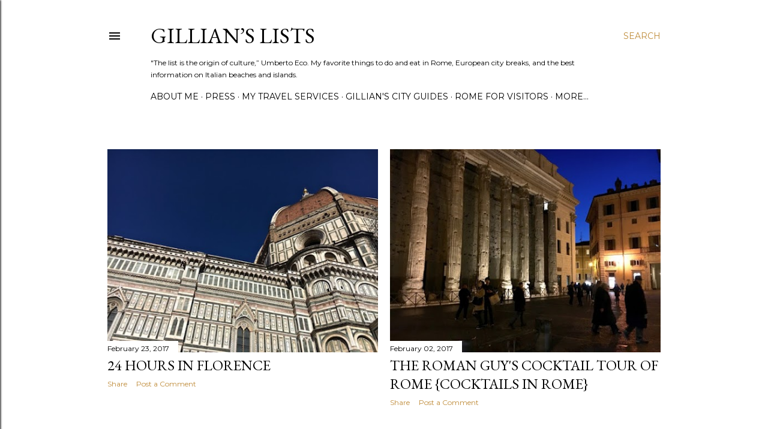

--- FILE ---
content_type: text/html; charset=UTF-8
request_url: https://www.gillianslists.com/search?updated-max=2017-03-09T10:00:00%2B01:00&max-results=6
body_size: 26297
content:
<!DOCTYPE html>
<html dir='ltr' lang='en'>
<head>
<meta content='width=device-width, initial-scale=1' name='viewport'/>
<title>Gillian&#8217;s Lists</title>
<meta content='text/html; charset=UTF-8' http-equiv='Content-Type'/>
<!-- Chrome, Firefox OS and Opera -->
<meta content='#ffffff' name='theme-color'/>
<!-- Windows Phone -->
<meta content='#ffffff' name='msapplication-navbutton-color'/>
<meta content='blogger' name='generator'/>
<link href='https://www.gillianslists.com/favicon.ico' rel='icon' type='image/x-icon'/>
<link href='http://www.gillianslists.com/search?updated-max=2017-03-09T01:00:00-08:00&max-results=6' rel='canonical'/>
<link rel="alternate" type="application/atom+xml" title="Gillian&#8217;s Lists - Atom" href="https://www.gillianslists.com/feeds/posts/default" />
<link rel="alternate" type="application/rss+xml" title="Gillian&#8217;s Lists - RSS" href="https://www.gillianslists.com/feeds/posts/default?alt=rss" />
<link rel="service.post" type="application/atom+xml" title="Gillian&#8217;s Lists - Atom" href="https://www.blogger.com/feeds/970606443593657636/posts/default" />
<link rel="me" href="https://www.blogger.com/profile/15664475514875635352" />
<!--Can't find substitution for tag [blog.ieCssRetrofitLinks]-->
<meta content='A blog about Italy; Where to stay, eat and play in Rome, Venice and Ponza' name='description'/>
<meta content='http://www.gillianslists.com/search?updated-max=2017-03-09T01:00:00-08:00&max-results=6' property='og:url'/>
<meta content='Gillian’s Lists' property='og:title'/>
<meta content='A blog about Italy; Where to stay, eat and play in Rome, Venice and Ponza' property='og:description'/>
<meta content='https://blogger.googleusercontent.com/img/b/R29vZ2xl/AVvXsEhmHNgHUfDOIxv-Fwwbra0lcAJQcsNNnK-jPYnXmJfQO5UjLuJvpvlwnUCFZEpTtpxXO9ZFCa4g-2pG8Nsm_lRMtc0K6RyMrSY6bNtIonWh55XnK9RbpceuOvALNQpA9pSCJTwRR6h_QvkR/w1200-h630-p-k-no-nu/Florence+in+24+Hours+-++Gillian+Longworth+McGuire+-+4.jpg' property='og:image'/>
<meta content='https://blogger.googleusercontent.com/img/b/R29vZ2xl/AVvXsEgZl3pBb7jqcPPWJSMFheVPRFS0-2pAxKxSyx2iMc9KHMrFgBiohkZ5wXNOwyyB9cxciBP7-6gEsSf75gUwQ5zoKj6O2kg1AFDrqRyacqK90u8-grEfwzsyFETpzTvsMRM0jx2nZ5SRchgC/w1200-h630-p-k-no-nu/The+Roman+Guy+Cocktail+--+Tour+Gillian+Longworth+McGuire+-+1.jpg' property='og:image'/>
<meta content='https://blogger.googleusercontent.com/img/b/R29vZ2xl/AVvXsEhqERy5xbvu5z4GozvtA62FoxYUjjBTurIHfiswIzzeEqLtqXPZ7wRxR4t82hPuF4CfBuE0o50sTg9gpQWyzdau12TH0jLMlN6p-Qa8zxQZHVQP9_AGuR5JxOZjTq0nZobV9vJleBo2FXfy/w1200-h630-p-k-no-nu/Ponza+in+Winter+--+Gillian+Longworth+McGuire+-+4.jpg' property='og:image'/>
<meta content='https://blogger.googleusercontent.com/img/b/R29vZ2xl/AVvXsEigQeN3zAe7wc4i00Vxw8_18TY2SQjvVcs4ZzKhkbza8LGRpC8f6eBz9k_DMeY7auRGRX1gmD5YDPFtMNmbrRXxj1hOh9d5HHPIBCgQyoM2oanrSgtYUeadFHF-cVC3JCwAVTRzaX5ajaL-/w1200-h630-p-k-no-nu/Best+nine+gmcguireinrome.jpg' property='og:image'/>
<meta content='https://blogger.googleusercontent.com/img/b/R29vZ2xl/AVvXsEhbokaML0cxwjWGSGofyhofqmC5h7J2idV2J51vYmChf0AHURmrApOrQHomBbP9rBAFoo6AsK4GsoVLFk5Dc0QZoz23Q7EhU0YuzXBFpduX8HYJbHjKngjfR3-Xs-vh7-L0jaaq1_5Ocd2t/w1200-h630-p-k-no-nu/Mercato+Centrale+Roma++I+Gillian+Longworth+McGuire+-+9.jpg' property='og:image'/>
<meta content='https://blogger.googleusercontent.com/img/b/R29vZ2xl/AVvXsEiOU__5BABYOQWeFynk4mLWtttSYHSnrUZAnYT-X1GTtmp3tOpyyEC9n5dMbJ-Q0JkcS2OafYsZWolsx0OaKpcFNooymCRpvvgXkcMfYQRP4KA3N3tgP9SbtL4kUVCYY7wO5yXyy-p4Zu5_/w1200-h630-p-k-no-nu/Venice+in+Five+Hours+11+Gillian+Longworth+McGuire.jpg' property='og:image'/>
<style type='text/css'>@font-face{font-family:'EB Garamond';font-style:normal;font-weight:400;font-display:swap;src:url(//fonts.gstatic.com/s/ebgaramond/v32/SlGDmQSNjdsmc35JDF1K5E55YMjF_7DPuGi-6_RkCY9_WamXgHlIbvw.woff2)format('woff2');unicode-range:U+0460-052F,U+1C80-1C8A,U+20B4,U+2DE0-2DFF,U+A640-A69F,U+FE2E-FE2F;}@font-face{font-family:'EB Garamond';font-style:normal;font-weight:400;font-display:swap;src:url(//fonts.gstatic.com/s/ebgaramond/v32/SlGDmQSNjdsmc35JDF1K5E55YMjF_7DPuGi-6_RkAI9_WamXgHlIbvw.woff2)format('woff2');unicode-range:U+0301,U+0400-045F,U+0490-0491,U+04B0-04B1,U+2116;}@font-face{font-family:'EB Garamond';font-style:normal;font-weight:400;font-display:swap;src:url(//fonts.gstatic.com/s/ebgaramond/v32/SlGDmQSNjdsmc35JDF1K5E55YMjF_7DPuGi-6_RkCI9_WamXgHlIbvw.woff2)format('woff2');unicode-range:U+1F00-1FFF;}@font-face{font-family:'EB Garamond';font-style:normal;font-weight:400;font-display:swap;src:url(//fonts.gstatic.com/s/ebgaramond/v32/SlGDmQSNjdsmc35JDF1K5E55YMjF_7DPuGi-6_RkB49_WamXgHlIbvw.woff2)format('woff2');unicode-range:U+0370-0377,U+037A-037F,U+0384-038A,U+038C,U+038E-03A1,U+03A3-03FF;}@font-face{font-family:'EB Garamond';font-style:normal;font-weight:400;font-display:swap;src:url(//fonts.gstatic.com/s/ebgaramond/v32/SlGDmQSNjdsmc35JDF1K5E55YMjF_7DPuGi-6_RkC49_WamXgHlIbvw.woff2)format('woff2');unicode-range:U+0102-0103,U+0110-0111,U+0128-0129,U+0168-0169,U+01A0-01A1,U+01AF-01B0,U+0300-0301,U+0303-0304,U+0308-0309,U+0323,U+0329,U+1EA0-1EF9,U+20AB;}@font-face{font-family:'EB Garamond';font-style:normal;font-weight:400;font-display:swap;src:url(//fonts.gstatic.com/s/ebgaramond/v32/SlGDmQSNjdsmc35JDF1K5E55YMjF_7DPuGi-6_RkCo9_WamXgHlIbvw.woff2)format('woff2');unicode-range:U+0100-02BA,U+02BD-02C5,U+02C7-02CC,U+02CE-02D7,U+02DD-02FF,U+0304,U+0308,U+0329,U+1D00-1DBF,U+1E00-1E9F,U+1EF2-1EFF,U+2020,U+20A0-20AB,U+20AD-20C0,U+2113,U+2C60-2C7F,U+A720-A7FF;}@font-face{font-family:'EB Garamond';font-style:normal;font-weight:400;font-display:swap;src:url(//fonts.gstatic.com/s/ebgaramond/v32/SlGDmQSNjdsmc35JDF1K5E55YMjF_7DPuGi-6_RkBI9_WamXgHlI.woff2)format('woff2');unicode-range:U+0000-00FF,U+0131,U+0152-0153,U+02BB-02BC,U+02C6,U+02DA,U+02DC,U+0304,U+0308,U+0329,U+2000-206F,U+20AC,U+2122,U+2191,U+2193,U+2212,U+2215,U+FEFF,U+FFFD;}@font-face{font-family:'Lora';font-style:normal;font-weight:400;font-display:swap;src:url(//fonts.gstatic.com/s/lora/v37/0QI6MX1D_JOuGQbT0gvTJPa787weuxJMkq18ndeYxZ2JTg.woff2)format('woff2');unicode-range:U+0460-052F,U+1C80-1C8A,U+20B4,U+2DE0-2DFF,U+A640-A69F,U+FE2E-FE2F;}@font-face{font-family:'Lora';font-style:normal;font-weight:400;font-display:swap;src:url(//fonts.gstatic.com/s/lora/v37/0QI6MX1D_JOuGQbT0gvTJPa787weuxJFkq18ndeYxZ2JTg.woff2)format('woff2');unicode-range:U+0301,U+0400-045F,U+0490-0491,U+04B0-04B1,U+2116;}@font-face{font-family:'Lora';font-style:normal;font-weight:400;font-display:swap;src:url(//fonts.gstatic.com/s/lora/v37/0QI6MX1D_JOuGQbT0gvTJPa787weuxI9kq18ndeYxZ2JTg.woff2)format('woff2');unicode-range:U+0302-0303,U+0305,U+0307-0308,U+0310,U+0312,U+0315,U+031A,U+0326-0327,U+032C,U+032F-0330,U+0332-0333,U+0338,U+033A,U+0346,U+034D,U+0391-03A1,U+03A3-03A9,U+03B1-03C9,U+03D1,U+03D5-03D6,U+03F0-03F1,U+03F4-03F5,U+2016-2017,U+2034-2038,U+203C,U+2040,U+2043,U+2047,U+2050,U+2057,U+205F,U+2070-2071,U+2074-208E,U+2090-209C,U+20D0-20DC,U+20E1,U+20E5-20EF,U+2100-2112,U+2114-2115,U+2117-2121,U+2123-214F,U+2190,U+2192,U+2194-21AE,U+21B0-21E5,U+21F1-21F2,U+21F4-2211,U+2213-2214,U+2216-22FF,U+2308-230B,U+2310,U+2319,U+231C-2321,U+2336-237A,U+237C,U+2395,U+239B-23B7,U+23D0,U+23DC-23E1,U+2474-2475,U+25AF,U+25B3,U+25B7,U+25BD,U+25C1,U+25CA,U+25CC,U+25FB,U+266D-266F,U+27C0-27FF,U+2900-2AFF,U+2B0E-2B11,U+2B30-2B4C,U+2BFE,U+3030,U+FF5B,U+FF5D,U+1D400-1D7FF,U+1EE00-1EEFF;}@font-face{font-family:'Lora';font-style:normal;font-weight:400;font-display:swap;src:url(//fonts.gstatic.com/s/lora/v37/0QI6MX1D_JOuGQbT0gvTJPa787weuxIvkq18ndeYxZ2JTg.woff2)format('woff2');unicode-range:U+0001-000C,U+000E-001F,U+007F-009F,U+20DD-20E0,U+20E2-20E4,U+2150-218F,U+2190,U+2192,U+2194-2199,U+21AF,U+21E6-21F0,U+21F3,U+2218-2219,U+2299,U+22C4-22C6,U+2300-243F,U+2440-244A,U+2460-24FF,U+25A0-27BF,U+2800-28FF,U+2921-2922,U+2981,U+29BF,U+29EB,U+2B00-2BFF,U+4DC0-4DFF,U+FFF9-FFFB,U+10140-1018E,U+10190-1019C,U+101A0,U+101D0-101FD,U+102E0-102FB,U+10E60-10E7E,U+1D2C0-1D2D3,U+1D2E0-1D37F,U+1F000-1F0FF,U+1F100-1F1AD,U+1F1E6-1F1FF,U+1F30D-1F30F,U+1F315,U+1F31C,U+1F31E,U+1F320-1F32C,U+1F336,U+1F378,U+1F37D,U+1F382,U+1F393-1F39F,U+1F3A7-1F3A8,U+1F3AC-1F3AF,U+1F3C2,U+1F3C4-1F3C6,U+1F3CA-1F3CE,U+1F3D4-1F3E0,U+1F3ED,U+1F3F1-1F3F3,U+1F3F5-1F3F7,U+1F408,U+1F415,U+1F41F,U+1F426,U+1F43F,U+1F441-1F442,U+1F444,U+1F446-1F449,U+1F44C-1F44E,U+1F453,U+1F46A,U+1F47D,U+1F4A3,U+1F4B0,U+1F4B3,U+1F4B9,U+1F4BB,U+1F4BF,U+1F4C8-1F4CB,U+1F4D6,U+1F4DA,U+1F4DF,U+1F4E3-1F4E6,U+1F4EA-1F4ED,U+1F4F7,U+1F4F9-1F4FB,U+1F4FD-1F4FE,U+1F503,U+1F507-1F50B,U+1F50D,U+1F512-1F513,U+1F53E-1F54A,U+1F54F-1F5FA,U+1F610,U+1F650-1F67F,U+1F687,U+1F68D,U+1F691,U+1F694,U+1F698,U+1F6AD,U+1F6B2,U+1F6B9-1F6BA,U+1F6BC,U+1F6C6-1F6CF,U+1F6D3-1F6D7,U+1F6E0-1F6EA,U+1F6F0-1F6F3,U+1F6F7-1F6FC,U+1F700-1F7FF,U+1F800-1F80B,U+1F810-1F847,U+1F850-1F859,U+1F860-1F887,U+1F890-1F8AD,U+1F8B0-1F8BB,U+1F8C0-1F8C1,U+1F900-1F90B,U+1F93B,U+1F946,U+1F984,U+1F996,U+1F9E9,U+1FA00-1FA6F,U+1FA70-1FA7C,U+1FA80-1FA89,U+1FA8F-1FAC6,U+1FACE-1FADC,U+1FADF-1FAE9,U+1FAF0-1FAF8,U+1FB00-1FBFF;}@font-face{font-family:'Lora';font-style:normal;font-weight:400;font-display:swap;src:url(//fonts.gstatic.com/s/lora/v37/0QI6MX1D_JOuGQbT0gvTJPa787weuxJOkq18ndeYxZ2JTg.woff2)format('woff2');unicode-range:U+0102-0103,U+0110-0111,U+0128-0129,U+0168-0169,U+01A0-01A1,U+01AF-01B0,U+0300-0301,U+0303-0304,U+0308-0309,U+0323,U+0329,U+1EA0-1EF9,U+20AB;}@font-face{font-family:'Lora';font-style:normal;font-weight:400;font-display:swap;src:url(//fonts.gstatic.com/s/lora/v37/0QI6MX1D_JOuGQbT0gvTJPa787weuxJPkq18ndeYxZ2JTg.woff2)format('woff2');unicode-range:U+0100-02BA,U+02BD-02C5,U+02C7-02CC,U+02CE-02D7,U+02DD-02FF,U+0304,U+0308,U+0329,U+1D00-1DBF,U+1E00-1E9F,U+1EF2-1EFF,U+2020,U+20A0-20AB,U+20AD-20C0,U+2113,U+2C60-2C7F,U+A720-A7FF;}@font-face{font-family:'Lora';font-style:normal;font-weight:400;font-display:swap;src:url(//fonts.gstatic.com/s/lora/v37/0QI6MX1D_JOuGQbT0gvTJPa787weuxJBkq18ndeYxZ0.woff2)format('woff2');unicode-range:U+0000-00FF,U+0131,U+0152-0153,U+02BB-02BC,U+02C6,U+02DA,U+02DC,U+0304,U+0308,U+0329,U+2000-206F,U+20AC,U+2122,U+2191,U+2193,U+2212,U+2215,U+FEFF,U+FFFD;}@font-face{font-family:'Montserrat';font-style:normal;font-weight:400;font-display:swap;src:url(//fonts.gstatic.com/s/montserrat/v31/JTUSjIg1_i6t8kCHKm459WRhyyTh89ZNpQ.woff2)format('woff2');unicode-range:U+0460-052F,U+1C80-1C8A,U+20B4,U+2DE0-2DFF,U+A640-A69F,U+FE2E-FE2F;}@font-face{font-family:'Montserrat';font-style:normal;font-weight:400;font-display:swap;src:url(//fonts.gstatic.com/s/montserrat/v31/JTUSjIg1_i6t8kCHKm459W1hyyTh89ZNpQ.woff2)format('woff2');unicode-range:U+0301,U+0400-045F,U+0490-0491,U+04B0-04B1,U+2116;}@font-face{font-family:'Montserrat';font-style:normal;font-weight:400;font-display:swap;src:url(//fonts.gstatic.com/s/montserrat/v31/JTUSjIg1_i6t8kCHKm459WZhyyTh89ZNpQ.woff2)format('woff2');unicode-range:U+0102-0103,U+0110-0111,U+0128-0129,U+0168-0169,U+01A0-01A1,U+01AF-01B0,U+0300-0301,U+0303-0304,U+0308-0309,U+0323,U+0329,U+1EA0-1EF9,U+20AB;}@font-face{font-family:'Montserrat';font-style:normal;font-weight:400;font-display:swap;src:url(//fonts.gstatic.com/s/montserrat/v31/JTUSjIg1_i6t8kCHKm459WdhyyTh89ZNpQ.woff2)format('woff2');unicode-range:U+0100-02BA,U+02BD-02C5,U+02C7-02CC,U+02CE-02D7,U+02DD-02FF,U+0304,U+0308,U+0329,U+1D00-1DBF,U+1E00-1E9F,U+1EF2-1EFF,U+2020,U+20A0-20AB,U+20AD-20C0,U+2113,U+2C60-2C7F,U+A720-A7FF;}@font-face{font-family:'Montserrat';font-style:normal;font-weight:400;font-display:swap;src:url(//fonts.gstatic.com/s/montserrat/v31/JTUSjIg1_i6t8kCHKm459WlhyyTh89Y.woff2)format('woff2');unicode-range:U+0000-00FF,U+0131,U+0152-0153,U+02BB-02BC,U+02C6,U+02DA,U+02DC,U+0304,U+0308,U+0329,U+2000-206F,U+20AC,U+2122,U+2191,U+2193,U+2212,U+2215,U+FEFF,U+FFFD;}@font-face{font-family:'Montserrat';font-style:normal;font-weight:700;font-display:swap;src:url(//fonts.gstatic.com/s/montserrat/v31/JTUSjIg1_i6t8kCHKm459WRhyyTh89ZNpQ.woff2)format('woff2');unicode-range:U+0460-052F,U+1C80-1C8A,U+20B4,U+2DE0-2DFF,U+A640-A69F,U+FE2E-FE2F;}@font-face{font-family:'Montserrat';font-style:normal;font-weight:700;font-display:swap;src:url(//fonts.gstatic.com/s/montserrat/v31/JTUSjIg1_i6t8kCHKm459W1hyyTh89ZNpQ.woff2)format('woff2');unicode-range:U+0301,U+0400-045F,U+0490-0491,U+04B0-04B1,U+2116;}@font-face{font-family:'Montserrat';font-style:normal;font-weight:700;font-display:swap;src:url(//fonts.gstatic.com/s/montserrat/v31/JTUSjIg1_i6t8kCHKm459WZhyyTh89ZNpQ.woff2)format('woff2');unicode-range:U+0102-0103,U+0110-0111,U+0128-0129,U+0168-0169,U+01A0-01A1,U+01AF-01B0,U+0300-0301,U+0303-0304,U+0308-0309,U+0323,U+0329,U+1EA0-1EF9,U+20AB;}@font-face{font-family:'Montserrat';font-style:normal;font-weight:700;font-display:swap;src:url(//fonts.gstatic.com/s/montserrat/v31/JTUSjIg1_i6t8kCHKm459WdhyyTh89ZNpQ.woff2)format('woff2');unicode-range:U+0100-02BA,U+02BD-02C5,U+02C7-02CC,U+02CE-02D7,U+02DD-02FF,U+0304,U+0308,U+0329,U+1D00-1DBF,U+1E00-1E9F,U+1EF2-1EFF,U+2020,U+20A0-20AB,U+20AD-20C0,U+2113,U+2C60-2C7F,U+A720-A7FF;}@font-face{font-family:'Montserrat';font-style:normal;font-weight:700;font-display:swap;src:url(//fonts.gstatic.com/s/montserrat/v31/JTUSjIg1_i6t8kCHKm459WlhyyTh89Y.woff2)format('woff2');unicode-range:U+0000-00FF,U+0131,U+0152-0153,U+02BB-02BC,U+02C6,U+02DA,U+02DC,U+0304,U+0308,U+0329,U+2000-206F,U+20AC,U+2122,U+2191,U+2193,U+2212,U+2215,U+FEFF,U+FFFD;}</style>
<style id='page-skin-1' type='text/css'><!--
/*! normalize.css v3.0.1 | MIT License | git.io/normalize */html{font-family:sans-serif;-ms-text-size-adjust:100%;-webkit-text-size-adjust:100%}body{margin:0}article,aside,details,figcaption,figure,footer,header,hgroup,main,nav,section,summary{display:block}audio,canvas,progress,video{display:inline-block;vertical-align:baseline}audio:not([controls]){display:none;height:0}[hidden],template{display:none}a{background:transparent}a:active,a:hover{outline:0}abbr[title]{border-bottom:1px dotted}b,strong{font-weight:bold}dfn{font-style:italic}h1{font-size:2em;margin:.67em 0}mark{background:#ff0;color:#000}small{font-size:80%}sub,sup{font-size:75%;line-height:0;position:relative;vertical-align:baseline}sup{top:-0.5em}sub{bottom:-0.25em}img{border:0}svg:not(:root){overflow:hidden}figure{margin:1em 40px}hr{-moz-box-sizing:content-box;box-sizing:content-box;height:0}pre{overflow:auto}code,kbd,pre,samp{font-family:monospace,monospace;font-size:1em}button,input,optgroup,select,textarea{color:inherit;font:inherit;margin:0}button{overflow:visible}button,select{text-transform:none}button,html input[type="button"],input[type="reset"],input[type="submit"]{-webkit-appearance:button;cursor:pointer}button[disabled],html input[disabled]{cursor:default}button::-moz-focus-inner,input::-moz-focus-inner{border:0;padding:0}input{line-height:normal}input[type="checkbox"],input[type="radio"]{box-sizing:border-box;padding:0}input[type="number"]::-webkit-inner-spin-button,input[type="number"]::-webkit-outer-spin-button{height:auto}input[type="search"]{-webkit-appearance:textfield;-moz-box-sizing:content-box;-webkit-box-sizing:content-box;box-sizing:content-box}input[type="search"]::-webkit-search-cancel-button,input[type="search"]::-webkit-search-decoration{-webkit-appearance:none}fieldset{border:1px solid #c0c0c0;margin:0 2px;padding:.35em .625em .75em}legend{border:0;padding:0}textarea{overflow:auto}optgroup{font-weight:bold}table{border-collapse:collapse;border-spacing:0}td,th{padding:0}
/*!************************************************
* Blogger Template Style
* Name: Soho
**************************************************/
body{
overflow-wrap:break-word;
word-break:break-word;
word-wrap:break-word
}
.hidden{
display:none
}
.invisible{
visibility:hidden
}
.container::after,.float-container::after{
clear:both;
content:"";
display:table
}
.clearboth{
clear:both
}
#comments .comment .comment-actions,.subscribe-popup .FollowByEmail .follow-by-email-submit{
background:0 0;
border:0;
box-shadow:none;
color:#bf8b38;
cursor:pointer;
font-size:14px;
font-weight:700;
outline:0;
text-decoration:none;
text-transform:uppercase;
width:auto
}
.dim-overlay{
background-color:rgba(0,0,0,.54);
height:100vh;
left:0;
position:fixed;
top:0;
width:100%
}
#sharing-dim-overlay{
background-color:transparent
}
input::-ms-clear{
display:none
}
.blogger-logo,.svg-icon-24.blogger-logo{
fill:#ff9800;
opacity:1
}
.loading-spinner-large{
-webkit-animation:mspin-rotate 1.568s infinite linear;
animation:mspin-rotate 1.568s infinite linear;
height:48px;
overflow:hidden;
position:absolute;
width:48px;
z-index:200
}
.loading-spinner-large>div{
-webkit-animation:mspin-revrot 5332ms infinite steps(4);
animation:mspin-revrot 5332ms infinite steps(4)
}
.loading-spinner-large>div>div{
-webkit-animation:mspin-singlecolor-large-film 1333ms infinite steps(81);
animation:mspin-singlecolor-large-film 1333ms infinite steps(81);
background-size:100%;
height:48px;
width:3888px
}
.mspin-black-large>div>div,.mspin-grey_54-large>div>div{
background-image:url(https://www.blogblog.com/indie/mspin_black_large.svg)
}
.mspin-white-large>div>div{
background-image:url(https://www.blogblog.com/indie/mspin_white_large.svg)
}
.mspin-grey_54-large{
opacity:.54
}
@-webkit-keyframes mspin-singlecolor-large-film{
from{
-webkit-transform:translateX(0);
transform:translateX(0)
}
to{
-webkit-transform:translateX(-3888px);
transform:translateX(-3888px)
}
}
@keyframes mspin-singlecolor-large-film{
from{
-webkit-transform:translateX(0);
transform:translateX(0)
}
to{
-webkit-transform:translateX(-3888px);
transform:translateX(-3888px)
}
}
@-webkit-keyframes mspin-rotate{
from{
-webkit-transform:rotate(0);
transform:rotate(0)
}
to{
-webkit-transform:rotate(360deg);
transform:rotate(360deg)
}
}
@keyframes mspin-rotate{
from{
-webkit-transform:rotate(0);
transform:rotate(0)
}
to{
-webkit-transform:rotate(360deg);
transform:rotate(360deg)
}
}
@-webkit-keyframes mspin-revrot{
from{
-webkit-transform:rotate(0);
transform:rotate(0)
}
to{
-webkit-transform:rotate(-360deg);
transform:rotate(-360deg)
}
}
@keyframes mspin-revrot{
from{
-webkit-transform:rotate(0);
transform:rotate(0)
}
to{
-webkit-transform:rotate(-360deg);
transform:rotate(-360deg)
}
}
.skip-navigation{
background-color:#fff;
box-sizing:border-box;
color:#000;
display:block;
height:0;
left:0;
line-height:50px;
overflow:hidden;
padding-top:0;
position:fixed;
text-align:center;
top:0;
-webkit-transition:box-shadow .3s,height .3s,padding-top .3s;
transition:box-shadow .3s,height .3s,padding-top .3s;
width:100%;
z-index:900
}
.skip-navigation:focus{
box-shadow:0 4px 5px 0 rgba(0,0,0,.14),0 1px 10px 0 rgba(0,0,0,.12),0 2px 4px -1px rgba(0,0,0,.2);
height:50px
}
#main{
outline:0
}
.main-heading{
position:absolute;
clip:rect(1px,1px,1px,1px);
padding:0;
border:0;
height:1px;
width:1px;
overflow:hidden
}
.Attribution{
margin-top:1em;
text-align:center
}
.Attribution .blogger img,.Attribution .blogger svg{
vertical-align:bottom
}
.Attribution .blogger img{
margin-right:.5em
}
.Attribution div{
line-height:24px;
margin-top:.5em
}
.Attribution .copyright,.Attribution .image-attribution{
font-size:.7em;
margin-top:1.5em
}
.BLOG_mobile_video_class{
display:none
}
.bg-photo{
background-attachment:scroll!important
}
body .CSS_LIGHTBOX{
z-index:900
}
.extendable .show-less,.extendable .show-more{
border-color:#bf8b38;
color:#bf8b38;
margin-top:8px
}
.extendable .show-less.hidden,.extendable .show-more.hidden{
display:none
}
.inline-ad{
display:none;
max-width:100%;
overflow:hidden
}
.adsbygoogle{
display:block
}
#cookieChoiceInfo{
bottom:0;
top:auto
}
iframe.b-hbp-video{
border:0
}
.post-body img{
max-width:100%
}
.post-body iframe{
max-width:100%
}
.post-body a[imageanchor="1"]{
display:inline-block
}
.byline{
margin-right:1em
}
.byline:last-child{
margin-right:0
}
.link-copied-dialog{
max-width:520px;
outline:0
}
.link-copied-dialog .modal-dialog-buttons{
margin-top:8px
}
.link-copied-dialog .goog-buttonset-default{
background:0 0;
border:0
}
.link-copied-dialog .goog-buttonset-default:focus{
outline:0
}
.paging-control-container{
margin-bottom:16px
}
.paging-control-container .paging-control{
display:inline-block
}
.paging-control-container .comment-range-text::after,.paging-control-container .paging-control{
color:#bf8b38
}
.paging-control-container .comment-range-text,.paging-control-container .paging-control{
margin-right:8px
}
.paging-control-container .comment-range-text::after,.paging-control-container .paging-control::after{
content:"\b7";
cursor:default;
padding-left:8px;
pointer-events:none
}
.paging-control-container .comment-range-text:last-child::after,.paging-control-container .paging-control:last-child::after{
content:none
}
.byline.reactions iframe{
height:20px
}
.b-notification{
color:#000;
background-color:#fff;
border-bottom:solid 1px #000;
box-sizing:border-box;
padding:16px 32px;
text-align:center
}
.b-notification.visible{
-webkit-transition:margin-top .3s cubic-bezier(.4,0,.2,1);
transition:margin-top .3s cubic-bezier(.4,0,.2,1)
}
.b-notification.invisible{
position:absolute
}
.b-notification-close{
position:absolute;
right:8px;
top:8px
}
.no-posts-message{
line-height:40px;
text-align:center
}
@media screen and (max-width:1162px){
body.item-view .post-body a[imageanchor="1"][style*="float: left;"],body.item-view .post-body a[imageanchor="1"][style*="float: right;"]{
float:none!important;
clear:none!important
}
body.item-view .post-body a[imageanchor="1"] img{
display:block;
height:auto;
margin:0 auto
}
body.item-view .post-body>.separator:first-child>a[imageanchor="1"]:first-child{
margin-top:20px
}
.post-body a[imageanchor]{
display:block
}
body.item-view .post-body a[imageanchor="1"]{
margin-left:0!important;
margin-right:0!important
}
body.item-view .post-body a[imageanchor="1"]+a[imageanchor="1"]{
margin-top:16px
}
}
.item-control{
display:none
}
#comments{
border-top:1px dashed rgba(0,0,0,.54);
margin-top:20px;
padding:20px
}
#comments .comment-thread ol{
margin:0;
padding-left:0;
padding-left:0
}
#comments .comment .comment-replybox-single,#comments .comment-thread .comment-replies{
margin-left:60px
}
#comments .comment-thread .thread-count{
display:none
}
#comments .comment{
list-style-type:none;
padding:0 0 30px;
position:relative
}
#comments .comment .comment{
padding-bottom:8px
}
.comment .avatar-image-container{
position:absolute
}
.comment .avatar-image-container img{
border-radius:50%
}
.avatar-image-container svg,.comment .avatar-image-container .avatar-icon{
border-radius:50%;
border:solid 1px #000000;
box-sizing:border-box;
fill:#000000;
height:35px;
margin:0;
padding:7px;
width:35px
}
.comment .comment-block{
margin-top:10px;
margin-left:60px;
padding-bottom:0
}
#comments .comment-author-header-wrapper{
margin-left:40px
}
#comments .comment .thread-expanded .comment-block{
padding-bottom:20px
}
#comments .comment .comment-header .user,#comments .comment .comment-header .user a{
color:#000000;
font-style:normal;
font-weight:700
}
#comments .comment .comment-actions{
bottom:0;
margin-bottom:15px;
position:absolute
}
#comments .comment .comment-actions>*{
margin-right:8px
}
#comments .comment .comment-header .datetime{
bottom:0;
color:#000000;
display:inline-block;
font-size:13px;
font-style:italic;
margin-left:8px
}
#comments .comment .comment-footer .comment-timestamp a,#comments .comment .comment-header .datetime a{
color:#000000
}
#comments .comment .comment-content,.comment .comment-body{
margin-top:12px;
word-break:break-word
}
.comment-body{
margin-bottom:12px
}
#comments.embed[data-num-comments="0"]{
border:0;
margin-top:0;
padding-top:0
}
#comments.embed[data-num-comments="0"] #comment-post-message,#comments.embed[data-num-comments="0"] div.comment-form>p,#comments.embed[data-num-comments="0"] p.comment-footer{
display:none
}
#comment-editor-src{
display:none
}
.comments .comments-content .loadmore.loaded{
max-height:0;
opacity:0;
overflow:hidden
}
.extendable .remaining-items{
height:0;
overflow:hidden;
-webkit-transition:height .3s cubic-bezier(.4,0,.2,1);
transition:height .3s cubic-bezier(.4,0,.2,1)
}
.extendable .remaining-items.expanded{
height:auto
}
.svg-icon-24,.svg-icon-24-button{
cursor:pointer;
height:24px;
width:24px;
min-width:24px
}
.touch-icon{
margin:-12px;
padding:12px
}
.touch-icon:active,.touch-icon:focus{
background-color:rgba(153,153,153,.4);
border-radius:50%
}
svg:not(:root).touch-icon{
overflow:visible
}
html[dir=rtl] .rtl-reversible-icon{
-webkit-transform:scaleX(-1);
-ms-transform:scaleX(-1);
transform:scaleX(-1)
}
.svg-icon-24-button,.touch-icon-button{
background:0 0;
border:0;
margin:0;
outline:0;
padding:0
}
.touch-icon-button .touch-icon:active,.touch-icon-button .touch-icon:focus{
background-color:transparent
}
.touch-icon-button:active .touch-icon,.touch-icon-button:focus .touch-icon{
background-color:rgba(153,153,153,.4);
border-radius:50%
}
.Profile .default-avatar-wrapper .avatar-icon{
border-radius:50%;
border:solid 1px #000000;
box-sizing:border-box;
fill:#000000;
margin:0
}
.Profile .individual .default-avatar-wrapper .avatar-icon{
padding:25px
}
.Profile .individual .avatar-icon,.Profile .individual .profile-img{
height:120px;
width:120px
}
.Profile .team .default-avatar-wrapper .avatar-icon{
padding:8px
}
.Profile .team .avatar-icon,.Profile .team .default-avatar-wrapper,.Profile .team .profile-img{
height:40px;
width:40px
}
.snippet-container{
margin:0;
position:relative;
overflow:hidden
}
.snippet-fade{
bottom:0;
box-sizing:border-box;
position:absolute;
width:96px
}
.snippet-fade{
right:0
}
.snippet-fade:after{
content:"\2026"
}
.snippet-fade:after{
float:right
}
.centered-top-container.sticky{
left:0;
position:fixed;
right:0;
top:0;
width:auto;
z-index:50;
-webkit-transition-property:opacity,-webkit-transform;
transition-property:opacity,-webkit-transform;
transition-property:transform,opacity;
transition-property:transform,opacity,-webkit-transform;
-webkit-transition-duration:.2s;
transition-duration:.2s;
-webkit-transition-timing-function:cubic-bezier(.4,0,.2,1);
transition-timing-function:cubic-bezier(.4,0,.2,1)
}
.centered-top-placeholder{
display:none
}
.collapsed-header .centered-top-placeholder{
display:block
}
.centered-top-container .Header .replaced h1,.centered-top-placeholder .Header .replaced h1{
display:none
}
.centered-top-container.sticky .Header .replaced h1{
display:block
}
.centered-top-container.sticky .Header .header-widget{
background:0 0
}
.centered-top-container.sticky .Header .header-image-wrapper{
display:none
}
.centered-top-container img,.centered-top-placeholder img{
max-width:100%
}
.collapsible{
-webkit-transition:height .3s cubic-bezier(.4,0,.2,1);
transition:height .3s cubic-bezier(.4,0,.2,1)
}
.collapsible,.collapsible>summary{
display:block;
overflow:hidden
}
.collapsible>:not(summary){
display:none
}
.collapsible[open]>:not(summary){
display:block
}
.collapsible:focus,.collapsible>summary:focus{
outline:0
}
.collapsible>summary{
cursor:pointer;
display:block;
padding:0
}
.collapsible:focus>summary,.collapsible>summary:focus{
background-color:transparent
}
.collapsible>summary::-webkit-details-marker{
display:none
}
.collapsible-title{
-webkit-box-align:center;
-webkit-align-items:center;
-ms-flex-align:center;
align-items:center;
display:-webkit-box;
display:-webkit-flex;
display:-ms-flexbox;
display:flex
}
.collapsible-title .title{
-webkit-box-flex:1;
-webkit-flex:1 1 auto;
-ms-flex:1 1 auto;
flex:1 1 auto;
-webkit-box-ordinal-group:1;
-webkit-order:0;
-ms-flex-order:0;
order:0;
overflow:hidden;
text-overflow:ellipsis;
white-space:nowrap
}
.collapsible-title .chevron-down,.collapsible[open] .collapsible-title .chevron-up{
display:block
}
.collapsible-title .chevron-up,.collapsible[open] .collapsible-title .chevron-down{
display:none
}
.flat-button{
cursor:pointer;
display:inline-block;
font-weight:700;
text-transform:uppercase;
border-radius:2px;
padding:8px;
margin:-8px
}
.flat-icon-button{
background:0 0;
border:0;
margin:0;
outline:0;
padding:0;
margin:-12px;
padding:12px;
cursor:pointer;
box-sizing:content-box;
display:inline-block;
line-height:0
}
.flat-icon-button,.flat-icon-button .splash-wrapper{
border-radius:50%
}
.flat-icon-button .splash.animate{
-webkit-animation-duration:.3s;
animation-duration:.3s
}
.overflowable-container{
max-height:28px;
overflow:hidden;
position:relative
}
.overflow-button{
cursor:pointer
}
#overflowable-dim-overlay{
background:0 0
}
.overflow-popup{
box-shadow:0 2px 2px 0 rgba(0,0,0,.14),0 3px 1px -2px rgba(0,0,0,.2),0 1px 5px 0 rgba(0,0,0,.12);
background-color:#ffffff;
left:0;
max-width:calc(100% - 32px);
position:absolute;
top:0;
visibility:hidden;
z-index:101
}
.overflow-popup ul{
list-style:none
}
.overflow-popup .tabs li,.overflow-popup li{
display:block;
height:auto
}
.overflow-popup .tabs li{
padding-left:0;
padding-right:0
}
.overflow-button.hidden,.overflow-popup .tabs li.hidden,.overflow-popup li.hidden{
display:none
}
.search{
display:-webkit-box;
display:-webkit-flex;
display:-ms-flexbox;
display:flex;
line-height:24px;
width:24px
}
.search.focused{
width:100%
}
.search.focused .section{
width:100%
}
.search form{
z-index:101
}
.search h3{
display:none
}
.search form{
display:-webkit-box;
display:-webkit-flex;
display:-ms-flexbox;
display:flex;
-webkit-box-flex:1;
-webkit-flex:1 0 0;
-ms-flex:1 0 0px;
flex:1 0 0;
border-bottom:solid 1px transparent;
padding-bottom:8px
}
.search form>*{
display:none
}
.search.focused form>*{
display:block
}
.search .search-input label{
display:none
}
.centered-top-placeholder.cloned .search form{
z-index:30
}
.search.focused form{
border-color:#000000;
position:relative;
width:auto
}
.collapsed-header .centered-top-container .search.focused form{
border-bottom-color:transparent
}
.search-expand{
-webkit-box-flex:0;
-webkit-flex:0 0 auto;
-ms-flex:0 0 auto;
flex:0 0 auto
}
.search-expand-text{
display:none
}
.search-close{
display:inline;
vertical-align:middle
}
.search-input{
-webkit-box-flex:1;
-webkit-flex:1 0 1px;
-ms-flex:1 0 1px;
flex:1 0 1px
}
.search-input input{
background:0 0;
border:0;
box-sizing:border-box;
color:#000000;
display:inline-block;
outline:0;
width:calc(100% - 48px)
}
.search-input input.no-cursor{
color:transparent;
text-shadow:0 0 0 #000000
}
.collapsed-header .centered-top-container .search-action,.collapsed-header .centered-top-container .search-input input{
color:#000000
}
.collapsed-header .centered-top-container .search-input input.no-cursor{
color:transparent;
text-shadow:0 0 0 #000000
}
.collapsed-header .centered-top-container .search-input input.no-cursor:focus,.search-input input.no-cursor:focus{
outline:0
}
.search-focused>*{
visibility:hidden
}
.search-focused .search,.search-focused .search-icon{
visibility:visible
}
.search.focused .search-action{
display:block
}
.search.focused .search-action:disabled{
opacity:.3
}
.widget.Sharing .sharing-button{
display:none
}
.widget.Sharing .sharing-buttons li{
padding:0
}
.widget.Sharing .sharing-buttons li span{
display:none
}
.post-share-buttons{
position:relative
}
.centered-bottom .share-buttons .svg-icon-24,.share-buttons .svg-icon-24{
fill:#000000
}
.sharing-open.touch-icon-button:active .touch-icon,.sharing-open.touch-icon-button:focus .touch-icon{
background-color:transparent
}
.share-buttons{
background-color:#ffffff;
border-radius:2px;
box-shadow:0 2px 2px 0 rgba(0,0,0,.14),0 3px 1px -2px rgba(0,0,0,.2),0 1px 5px 0 rgba(0,0,0,.12);
color:#000000;
list-style:none;
margin:0;
padding:8px 0;
position:absolute;
top:-11px;
min-width:200px;
z-index:101
}
.share-buttons.hidden{
display:none
}
.sharing-button{
background:0 0;
border:0;
margin:0;
outline:0;
padding:0;
cursor:pointer
}
.share-buttons li{
margin:0;
height:48px
}
.share-buttons li:last-child{
margin-bottom:0
}
.share-buttons li .sharing-platform-button{
box-sizing:border-box;
cursor:pointer;
display:block;
height:100%;
margin-bottom:0;
padding:0 16px;
position:relative;
width:100%
}
.share-buttons li .sharing-platform-button:focus,.share-buttons li .sharing-platform-button:hover{
background-color:rgba(128,128,128,.1);
outline:0
}
.share-buttons li svg[class*=" sharing-"],.share-buttons li svg[class^=sharing-]{
position:absolute;
top:10px
}
.share-buttons li span.sharing-platform-button{
position:relative;
top:0
}
.share-buttons li .platform-sharing-text{
display:block;
font-size:16px;
line-height:48px;
white-space:nowrap
}
.share-buttons li .platform-sharing-text{
margin-left:56px
}
.sidebar-container{
background-color:#f7f7f7;
max-width:284px;
overflow-y:auto;
-webkit-transition-property:-webkit-transform;
transition-property:-webkit-transform;
transition-property:transform;
transition-property:transform,-webkit-transform;
-webkit-transition-duration:.3s;
transition-duration:.3s;
-webkit-transition-timing-function:cubic-bezier(0,0,.2,1);
transition-timing-function:cubic-bezier(0,0,.2,1);
width:284px;
z-index:101;
-webkit-overflow-scrolling:touch
}
.sidebar-container .navigation{
line-height:0;
padding:16px
}
.sidebar-container .sidebar-back{
cursor:pointer
}
.sidebar-container .widget{
background:0 0;
margin:0 16px;
padding:16px 0
}
.sidebar-container .widget .title{
color:#000000;
margin:0
}
.sidebar-container .widget ul{
list-style:none;
margin:0;
padding:0
}
.sidebar-container .widget ul ul{
margin-left:1em
}
.sidebar-container .widget li{
font-size:16px;
line-height:normal
}
.sidebar-container .widget+.widget{
border-top:1px dashed #000000
}
.BlogArchive li{
margin:16px 0
}
.BlogArchive li:last-child{
margin-bottom:0
}
.Label li a{
display:inline-block
}
.BlogArchive .post-count,.Label .label-count{
float:right;
margin-left:.25em
}
.BlogArchive .post-count::before,.Label .label-count::before{
content:"("
}
.BlogArchive .post-count::after,.Label .label-count::after{
content:")"
}
.widget.Translate .skiptranslate>div{
display:block!important
}
.widget.Profile .profile-link{
display:-webkit-box;
display:-webkit-flex;
display:-ms-flexbox;
display:flex
}
.widget.Profile .team-member .default-avatar-wrapper,.widget.Profile .team-member .profile-img{
-webkit-box-flex:0;
-webkit-flex:0 0 auto;
-ms-flex:0 0 auto;
flex:0 0 auto;
margin-right:1em
}
.widget.Profile .individual .profile-link{
-webkit-box-orient:vertical;
-webkit-box-direction:normal;
-webkit-flex-direction:column;
-ms-flex-direction:column;
flex-direction:column
}
.widget.Profile .team .profile-link .profile-name{
-webkit-align-self:center;
-ms-flex-item-align:center;
align-self:center;
display:block;
-webkit-box-flex:1;
-webkit-flex:1 1 auto;
-ms-flex:1 1 auto;
flex:1 1 auto
}
.dim-overlay{
background-color:rgba(0,0,0,.54);
z-index:100
}
body.sidebar-visible{
overflow-y:hidden
}
@media screen and (max-width:1439px){
.sidebar-container{
bottom:0;
position:fixed;
top:0;
left:0;
right:auto
}
.sidebar-container.sidebar-invisible{
-webkit-transition-timing-function:cubic-bezier(.4,0,.6,1);
transition-timing-function:cubic-bezier(.4,0,.6,1)
}
html[dir=ltr] .sidebar-container.sidebar-invisible{
-webkit-transform:translateX(-284px);
-ms-transform:translateX(-284px);
transform:translateX(-284px)
}
html[dir=rtl] .sidebar-container.sidebar-invisible{
-webkit-transform:translateX(284px);
-ms-transform:translateX(284px);
transform:translateX(284px)
}
}
@media screen and (min-width:1440px){
.sidebar-container{
position:absolute;
top:0;
left:0;
right:auto
}
.sidebar-container .navigation{
display:none
}
}
.dialog{
box-shadow:0 2px 2px 0 rgba(0,0,0,.14),0 3px 1px -2px rgba(0,0,0,.2),0 1px 5px 0 rgba(0,0,0,.12);
background:#ffffff;
box-sizing:border-box;
color:#000000;
padding:30px;
position:fixed;
text-align:center;
width:calc(100% - 24px);
z-index:101
}
.dialog input[type=email],.dialog input[type=text]{
background-color:transparent;
border:0;
border-bottom:solid 1px rgba(0,0,0,.12);
color:#000000;
display:block;
font-family:EB Garamond, serif;
font-size:16px;
line-height:24px;
margin:auto;
padding-bottom:7px;
outline:0;
text-align:center;
width:100%
}
.dialog input[type=email]::-webkit-input-placeholder,.dialog input[type=text]::-webkit-input-placeholder{
color:#000000
}
.dialog input[type=email]::-moz-placeholder,.dialog input[type=text]::-moz-placeholder{
color:#000000
}
.dialog input[type=email]:-ms-input-placeholder,.dialog input[type=text]:-ms-input-placeholder{
color:#000000
}
.dialog input[type=email]::-ms-input-placeholder,.dialog input[type=text]::-ms-input-placeholder{
color:#000000
}
.dialog input[type=email]::placeholder,.dialog input[type=text]::placeholder{
color:#000000
}
.dialog input[type=email]:focus,.dialog input[type=text]:focus{
border-bottom:solid 2px #bf8b38;
padding-bottom:6px
}
.dialog input.no-cursor{
color:transparent;
text-shadow:0 0 0 #000000
}
.dialog input.no-cursor:focus{
outline:0
}
.dialog input.no-cursor:focus{
outline:0
}
.dialog input[type=submit]{
font-family:EB Garamond, serif
}
.dialog .goog-buttonset-default{
color:#bf8b38
}
.subscribe-popup{
max-width:364px
}
.subscribe-popup h3{
color:#000000;
font-size:1.8em;
margin-top:0
}
.subscribe-popup .FollowByEmail h3{
display:none
}
.subscribe-popup .FollowByEmail .follow-by-email-submit{
color:#bf8b38;
display:inline-block;
margin:0 auto;
margin-top:24px;
width:auto;
white-space:normal
}
.subscribe-popup .FollowByEmail .follow-by-email-submit:disabled{
cursor:default;
opacity:.3
}
@media (max-width:800px){
.blog-name div.widget.Subscribe{
margin-bottom:16px
}
body.item-view .blog-name div.widget.Subscribe{
margin:8px auto 16px auto;
width:100%
}
}
body#layout .bg-photo,body#layout .bg-photo-overlay{
display:none
}
body#layout .page_body{
padding:0;
position:relative;
top:0
}
body#layout .page{
display:inline-block;
left:inherit;
position:relative;
vertical-align:top;
width:540px
}
body#layout .centered{
max-width:954px
}
body#layout .navigation{
display:none
}
body#layout .sidebar-container{
display:inline-block;
width:40%
}
body#layout .hamburger-menu,body#layout .search{
display:none
}
body{
background-color:#ffffff;
color:#000000;
font:normal 400 20px EB Garamond, serif;
height:100%;
margin:0;
min-height:100vh
}
h1,h2,h3,h4,h5,h6{
font-weight:400
}
a{
color:#bf8b38;
text-decoration:none
}
.dim-overlay{
z-index:100
}
body.sidebar-visible .page_body{
overflow-y:scroll
}
.widget .title{
color:#000000;
font:normal 400 12px Montserrat, sans-serif
}
.extendable .show-less,.extendable .show-more{
color:#bf8b38;
font:normal 400 12px Montserrat, sans-serif;
margin:12px -8px 0 -8px;
text-transform:uppercase
}
.footer .widget,.main .widget{
margin:50px 0
}
.main .widget .title{
text-transform:uppercase
}
.inline-ad{
display:block;
margin-top:50px
}
.adsbygoogle{
text-align:center
}
.page_body{
display:-webkit-box;
display:-webkit-flex;
display:-ms-flexbox;
display:flex;
-webkit-box-orient:vertical;
-webkit-box-direction:normal;
-webkit-flex-direction:column;
-ms-flex-direction:column;
flex-direction:column;
min-height:100vh;
position:relative;
z-index:20
}
.page_body>*{
-webkit-box-flex:0;
-webkit-flex:0 0 auto;
-ms-flex:0 0 auto;
flex:0 0 auto
}
.page_body>#footer{
margin-top:auto
}
.centered-bottom,.centered-top{
margin:0 32px;
max-width:100%
}
.centered-top{
padding-bottom:12px;
padding-top:12px
}
.sticky .centered-top{
padding-bottom:0;
padding-top:0
}
.centered-top-container,.centered-top-placeholder{
background:#ffffff
}
.centered-top{
display:-webkit-box;
display:-webkit-flex;
display:-ms-flexbox;
display:flex;
-webkit-flex-wrap:wrap;
-ms-flex-wrap:wrap;
flex-wrap:wrap;
-webkit-box-pack:justify;
-webkit-justify-content:space-between;
-ms-flex-pack:justify;
justify-content:space-between;
position:relative
}
.sticky .centered-top{
-webkit-flex-wrap:nowrap;
-ms-flex-wrap:nowrap;
flex-wrap:nowrap
}
.centered-top-container .svg-icon-24,.centered-top-placeholder .svg-icon-24{
fill:#000000
}
.back-button-container,.hamburger-menu-container{
-webkit-box-flex:0;
-webkit-flex:0 0 auto;
-ms-flex:0 0 auto;
flex:0 0 auto;
height:48px;
-webkit-box-ordinal-group:2;
-webkit-order:1;
-ms-flex-order:1;
order:1
}
.sticky .back-button-container,.sticky .hamburger-menu-container{
-webkit-box-ordinal-group:2;
-webkit-order:1;
-ms-flex-order:1;
order:1
}
.back-button,.hamburger-menu,.search-expand-icon{
cursor:pointer;
margin-top:0
}
.search{
-webkit-box-align:start;
-webkit-align-items:flex-start;
-ms-flex-align:start;
align-items:flex-start;
-webkit-box-flex:0;
-webkit-flex:0 0 auto;
-ms-flex:0 0 auto;
flex:0 0 auto;
height:48px;
margin-left:24px;
-webkit-box-ordinal-group:4;
-webkit-order:3;
-ms-flex-order:3;
order:3
}
.search,.search.focused{
width:auto
}
.search.focused{
position:static
}
.sticky .search{
display:none;
-webkit-box-ordinal-group:5;
-webkit-order:4;
-ms-flex-order:4;
order:4
}
.search .section{
right:0;
margin-top:12px;
position:absolute;
top:12px;
width:0
}
.sticky .search .section{
top:0
}
.search-expand{
background:0 0;
border:0;
margin:0;
outline:0;
padding:0;
color:#bf8b38;
cursor:pointer;
-webkit-box-flex:0;
-webkit-flex:0 0 auto;
-ms-flex:0 0 auto;
flex:0 0 auto;
font:normal 400 12px Montserrat, sans-serif;
text-transform:uppercase;
word-break:normal
}
.search.focused .search-expand{
visibility:hidden
}
.search .dim-overlay{
background:0 0
}
.search.focused .section{
max-width:400px
}
.search.focused form{
border-color:#000000;
height:24px
}
.search.focused .search-input{
display:-webkit-box;
display:-webkit-flex;
display:-ms-flexbox;
display:flex;
-webkit-box-flex:1;
-webkit-flex:1 1 auto;
-ms-flex:1 1 auto;
flex:1 1 auto
}
.search-input input{
-webkit-box-flex:1;
-webkit-flex:1 1 auto;
-ms-flex:1 1 auto;
flex:1 1 auto;
font:normal 400 16px Montserrat, sans-serif
}
.search input[type=submit]{
display:none
}
.subscribe-section-container{
-webkit-box-flex:1;
-webkit-flex:1 0 auto;
-ms-flex:1 0 auto;
flex:1 0 auto;
margin-left:24px;
-webkit-box-ordinal-group:3;
-webkit-order:2;
-ms-flex-order:2;
order:2;
text-align:right
}
.sticky .subscribe-section-container{
-webkit-box-flex:0;
-webkit-flex:0 0 auto;
-ms-flex:0 0 auto;
flex:0 0 auto;
-webkit-box-ordinal-group:4;
-webkit-order:3;
-ms-flex-order:3;
order:3
}
.subscribe-button{
background:0 0;
border:0;
margin:0;
outline:0;
padding:0;
color:#bf8b38;
cursor:pointer;
display:inline-block;
font:normal 400 12px Montserrat, sans-serif;
line-height:48px;
margin:0;
text-transform:uppercase;
word-break:normal
}
.subscribe-popup h3{
color:#000000;
font:normal 400 12px Montserrat, sans-serif;
margin-bottom:24px;
text-transform:uppercase
}
.subscribe-popup div.widget.FollowByEmail .follow-by-email-address{
color:#000000;
font:normal 400 12px Montserrat, sans-serif
}
.subscribe-popup div.widget.FollowByEmail .follow-by-email-submit{
color:#bf8b38;
font:normal 400 12px Montserrat, sans-serif;
margin-top:24px;
text-transform:uppercase
}
.blog-name{
-webkit-box-flex:1;
-webkit-flex:1 1 100%;
-ms-flex:1 1 100%;
flex:1 1 100%;
-webkit-box-ordinal-group:5;
-webkit-order:4;
-ms-flex-order:4;
order:4;
overflow:hidden
}
.sticky .blog-name{
-webkit-box-flex:1;
-webkit-flex:1 1 auto;
-ms-flex:1 1 auto;
flex:1 1 auto;
margin:0 12px;
-webkit-box-ordinal-group:3;
-webkit-order:2;
-ms-flex-order:2;
order:2
}
body.search-view .centered-top.search-focused .blog-name{
display:none
}
.widget.Header h1{
font:normal 400 18px EB Garamond, serif;
margin:0;
text-transform:uppercase
}
.widget.Header h1,.widget.Header h1 a{
color:#000000
}
.widget.Header p{
color:#000000;
font:normal 400 12px Montserrat, sans-serif;
line-height:1.7
}
.sticky .widget.Header h1{
font-size:16px;
line-height:48px;
overflow:hidden;
overflow-wrap:normal;
text-overflow:ellipsis;
white-space:nowrap;
word-wrap:normal
}
.sticky .widget.Header p{
display:none
}
.sticky{
box-shadow:0 1px 3px #000000
}
#page_list_top .widget.PageList{
font:normal 400 14px Montserrat, sans-serif;
line-height:28px
}
#page_list_top .widget.PageList .title{
display:none
}
#page_list_top .widget.PageList .overflowable-contents{
overflow:hidden
}
#page_list_top .widget.PageList .overflowable-contents ul{
list-style:none;
margin:0;
padding:0
}
#page_list_top .widget.PageList .overflow-popup ul{
list-style:none;
margin:0;
padding:0 20px
}
#page_list_top .widget.PageList .overflowable-contents li{
display:inline-block
}
#page_list_top .widget.PageList .overflowable-contents li.hidden{
display:none
}
#page_list_top .widget.PageList .overflowable-contents li:not(:first-child):before{
color:#000000;
content:"\b7"
}
#page_list_top .widget.PageList .overflow-button a,#page_list_top .widget.PageList .overflow-popup li a,#page_list_top .widget.PageList .overflowable-contents li a{
color:#000000;
font:normal 400 14px Montserrat, sans-serif;
line-height:28px;
text-transform:uppercase
}
#page_list_top .widget.PageList .overflow-popup li.selected a,#page_list_top .widget.PageList .overflowable-contents li.selected a{
color:#000000;
font:normal 700 14px Montserrat, sans-serif;
line-height:28px
}
#page_list_top .widget.PageList .overflow-button{
display:inline
}
.sticky #page_list_top{
display:none
}
body.homepage-view .hero-image.has-image{
background:#ffffff url(//1.bp.blogspot.com/-Y9pmpPMc8zg/YkB4fEBi0sI/AAAAAAAANKA/32NkBJIvOxYjItN5_cZXPZY_Zn9QjGW9gCK4BGAYYCw/s100/Forum%2BSunset%2BGLongworthMcGuire.jpeg) repeat fixed top center;
background-attachment:scroll;
background-color:#ffffff;
background-size:cover;
height:62.5vw;
max-height:75vh;
min-height:200px;
width:100%
}
.post-filter-message{
background-color:#302c24;
color:#ffffff;
display:-webkit-box;
display:-webkit-flex;
display:-ms-flexbox;
display:flex;
-webkit-flex-wrap:wrap;
-ms-flex-wrap:wrap;
flex-wrap:wrap;
font:normal 400 12px Montserrat, sans-serif;
-webkit-box-pack:justify;
-webkit-justify-content:space-between;
-ms-flex-pack:justify;
justify-content:space-between;
margin-top:50px;
padding:18px
}
.post-filter-message .message-container{
-webkit-box-flex:1;
-webkit-flex:1 1 auto;
-ms-flex:1 1 auto;
flex:1 1 auto;
min-width:0
}
.post-filter-message .home-link-container{
-webkit-box-flex:0;
-webkit-flex:0 0 auto;
-ms-flex:0 0 auto;
flex:0 0 auto
}
.post-filter-message .search-label,.post-filter-message .search-query{
color:#ffffff;
font:normal 700 12px Montserrat, sans-serif;
text-transform:uppercase
}
.post-filter-message .home-link,.post-filter-message .home-link a{
color:#bf8b38;
font:normal 700 12px Montserrat, sans-serif;
text-transform:uppercase
}
.widget.FeaturedPost .thumb.hero-thumb{
background-position:center;
background-size:cover;
height:360px
}
.widget.FeaturedPost .featured-post-snippet:before{
content:"\2014"
}
.snippet-container,.snippet-fade{
font:normal 400 14px Lora, serif;
line-height:23.8px
}
.snippet-container{
max-height:166.6px;
overflow:hidden
}
.snippet-fade{
background:-webkit-linear-gradient(left,#ffffff 0,#ffffff 20%,rgba(255, 255, 255, 0) 100%);
background:linear-gradient(to left,#ffffff 0,#ffffff 20%,rgba(255, 255, 255, 0) 100%);
color:#000000
}
.post-sidebar{
display:none
}
.widget.Blog .blog-posts .post-outer-container{
width:100%
}
.no-posts{
text-align:center
}
body.feed-view .widget.Blog .blog-posts .post-outer-container,body.item-view .widget.Blog .blog-posts .post-outer{
margin-bottom:50px
}
.widget.Blog .post.no-featured-image,.widget.PopularPosts .post.no-featured-image{
background-color:#302c24;
padding:30px
}
.widget.Blog .post>.post-share-buttons-top{
right:0;
position:absolute;
top:0
}
.widget.Blog .post>.post-share-buttons-bottom{
bottom:0;
right:0;
position:absolute
}
.blog-pager{
text-align:right
}
.blog-pager a{
color:#bf8b38;
font:normal 400 12px Montserrat, sans-serif;
text-transform:uppercase
}
.blog-pager .blog-pager-newer-link,.blog-pager .home-link{
display:none
}
.post-title{
font:normal 400 20px EB Garamond, serif;
margin:0;
text-transform:uppercase
}
.post-title,.post-title a{
color:#000000
}
.post.no-featured-image .post-title,.post.no-featured-image .post-title a{
color:#ffffff
}
body.item-view .post-body-container:before{
content:"\2014"
}
.post-body{
color:#000000;
font:normal 400 14px Lora, serif;
line-height:1.7
}
.post-body blockquote{
color:#000000;
font:normal 400 16px Montserrat, sans-serif;
line-height:1.7;
margin-left:0;
margin-right:0
}
.post-body img{
height:auto;
max-width:100%
}
.post-body .tr-caption{
color:#000000;
font:normal 400 12px Montserrat, sans-serif;
line-height:1.7
}
.snippet-thumbnail{
position:relative
}
.snippet-thumbnail .post-header{
background:#ffffff;
bottom:0;
margin-bottom:0;
padding-right:15px;
padding-bottom:5px;
padding-top:5px;
position:absolute
}
.snippet-thumbnail img{
width:100%
}
.post-footer,.post-header{
margin:8px 0
}
body.item-view .widget.Blog .post-header{
margin:0 0 16px 0
}
body.item-view .widget.Blog .post-footer{
margin:50px 0 0 0
}
.widget.FeaturedPost .post-footer{
display:-webkit-box;
display:-webkit-flex;
display:-ms-flexbox;
display:flex;
-webkit-flex-wrap:wrap;
-ms-flex-wrap:wrap;
flex-wrap:wrap;
-webkit-box-pack:justify;
-webkit-justify-content:space-between;
-ms-flex-pack:justify;
justify-content:space-between
}
.widget.FeaturedPost .post-footer>*{
-webkit-box-flex:0;
-webkit-flex:0 1 auto;
-ms-flex:0 1 auto;
flex:0 1 auto
}
.widget.FeaturedPost .post-footer,.widget.FeaturedPost .post-footer a,.widget.FeaturedPost .post-footer button{
line-height:1.7
}
.jump-link{
margin:-8px
}
.post-header,.post-header a,.post-header button{
color:#000000;
font:normal 400 12px Montserrat, sans-serif
}
.post.no-featured-image .post-header,.post.no-featured-image .post-header a,.post.no-featured-image .post-header button{
color:#ffffff
}
.post-footer,.post-footer a,.post-footer button{
color:#bf8b38;
font:normal 400 12px Montserrat, sans-serif
}
.post.no-featured-image .post-footer,.post.no-featured-image .post-footer a,.post.no-featured-image .post-footer button{
color:#bf8b38
}
body.item-view .post-footer-line{
line-height:2.3
}
.byline{
display:inline-block
}
.byline .flat-button{
text-transform:none
}
.post-header .byline:not(:last-child):after{
content:"\b7"
}
.post-header .byline:not(:last-child){
margin-right:0
}
.byline.post-labels a{
display:inline-block;
word-break:break-all
}
.byline.post-labels a:not(:last-child):after{
content:","
}
.byline.reactions .reactions-label{
line-height:22px;
vertical-align:top
}
.post-share-buttons{
margin-left:0
}
.share-buttons{
background-color:#fafafa;
border-radius:0;
box-shadow:0 1px 1px 1px #000000;
color:#000000;
font:normal 400 16px Montserrat, sans-serif
}
.share-buttons .svg-icon-24{
fill:#bf8b38
}
#comment-holder .continue{
display:none
}
#comment-editor{
margin-bottom:20px;
margin-top:20px
}
.widget.Attribution,.widget.Attribution .copyright,.widget.Attribution .copyright a,.widget.Attribution .image-attribution,.widget.Attribution .image-attribution a,.widget.Attribution a{
color:#000000;
font:normal 400 12px Montserrat, sans-serif
}
.widget.Attribution svg{
fill:#000000
}
.widget.Attribution .blogger a{
display:-webkit-box;
display:-webkit-flex;
display:-ms-flexbox;
display:flex;
-webkit-align-content:center;
-ms-flex-line-pack:center;
align-content:center;
-webkit-box-pack:center;
-webkit-justify-content:center;
-ms-flex-pack:center;
justify-content:center;
line-height:24px
}
.widget.Attribution .blogger svg{
margin-right:8px
}
.widget.Profile ul{
list-style:none;
padding:0
}
.widget.Profile .individual .default-avatar-wrapper,.widget.Profile .individual .profile-img{
border-radius:50%;
display:inline-block;
height:120px;
width:120px
}
.widget.Profile .individual .profile-data a,.widget.Profile .team .profile-name{
color:#000000;
font:normal 400 20px EB Garamond, serif;
text-transform:none
}
.widget.Profile .individual dd{
color:#000000;
font:normal 400 20px EB Garamond, serif;
margin:0 auto
}
.widget.Profile .individual .profile-link,.widget.Profile .team .visit-profile{
color:#bf8b38;
font:normal 400 12px Montserrat, sans-serif;
text-transform:uppercase
}
.widget.Profile .team .default-avatar-wrapper,.widget.Profile .team .profile-img{
border-radius:50%;
float:left;
height:40px;
width:40px
}
.widget.Profile .team .profile-link .profile-name-wrapper{
-webkit-box-flex:1;
-webkit-flex:1 1 auto;
-ms-flex:1 1 auto;
flex:1 1 auto
}
.widget.Label li,.widget.Label span.label-size{
color:#bf8b38;
display:inline-block;
font:normal 400 12px Montserrat, sans-serif;
word-break:break-all
}
.widget.Label li:not(:last-child):after,.widget.Label span.label-size:not(:last-child):after{
content:","
}
.widget.PopularPosts .post{
margin-bottom:50px
}
body.item-view #sidebar .widget.PopularPosts{
margin-left:40px;
width:inherit
}
#comments{
border-top:none;
padding:0
}
#comments .comment .comment-footer,#comments .comment .comment-header,#comments .comment .comment-header .datetime,#comments .comment .comment-header .datetime a{
color:#000000;
font:normal 400 12px Montserrat, sans-serif
}
#comments .comment .comment-author,#comments .comment .comment-author a,#comments .comment .comment-header .user,#comments .comment .comment-header .user a{
color:#000000;
font:normal 400 14px Montserrat, sans-serif
}
#comments .comment .comment-body,#comments .comment .comment-content{
color:#000000;
font:normal 400 14px Lora, serif
}
#comments .comment .comment-actions,#comments .footer,#comments .footer a,#comments .loadmore,#comments .paging-control{
color:#bf8b38;
font:normal 400 12px Montserrat, sans-serif;
text-transform:uppercase
}
#commentsHolder{
border-bottom:none;
border-top:none
}
#comments .comment-form h4{
position:absolute;
clip:rect(1px,1px,1px,1px);
padding:0;
border:0;
height:1px;
width:1px;
overflow:hidden
}
.sidebar-container{
background-color:#ffffff;
color:#000000;
font:normal 400 14px Montserrat, sans-serif;
min-height:100%
}
html[dir=ltr] .sidebar-container{
box-shadow:1px 0 3px #000000
}
html[dir=rtl] .sidebar-container{
box-shadow:-1px 0 3px #000000
}
.sidebar-container a{
color:#bf8b38
}
.sidebar-container .svg-icon-24{
fill:#000000
}
.sidebar-container .widget{
margin:0;
margin-left:40px;
padding:40px;
padding-left:0
}
.sidebar-container .widget+.widget{
border-top:1px solid #000000
}
.sidebar-container .widget .title{
color:#000000;
font:normal 400 16px Montserrat, sans-serif
}
.sidebar-container .widget ul li,.sidebar-container .widget.BlogArchive #ArchiveList li{
font:normal 400 14px Montserrat, sans-serif;
margin:1em 0 0 0
}
.sidebar-container .BlogArchive .post-count,.sidebar-container .Label .label-count{
float:none
}
.sidebar-container .Label li a{
display:inline
}
.sidebar-container .widget.Profile .default-avatar-wrapper .avatar-icon{
border-color:#000000;
fill:#000000
}
.sidebar-container .widget.Profile .individual{
text-align:center
}
.sidebar-container .widget.Profile .individual dd:before{
content:"\2014";
display:block
}
.sidebar-container .widget.Profile .individual .profile-data a,.sidebar-container .widget.Profile .team .profile-name{
color:#000000;
font:normal 400 24px EB Garamond, serif
}
.sidebar-container .widget.Profile .individual dd{
color:#000000;
font:normal 400 12px Montserrat, sans-serif;
margin:0 30px
}
.sidebar-container .widget.Profile .individual .profile-link,.sidebar-container .widget.Profile .team .visit-profile{
color:#bf8b38;
font:normal 400 14px Montserrat, sans-serif
}
.sidebar-container .snippet-fade{
background:-webkit-linear-gradient(left,#ffffff 0,#ffffff 20%,rgba(255, 255, 255, 0) 100%);
background:linear-gradient(to left,#ffffff 0,#ffffff 20%,rgba(255, 255, 255, 0) 100%)
}
@media screen and (min-width:640px){
.centered-bottom,.centered-top{
margin:0 auto;
width:576px
}
.centered-top{
-webkit-flex-wrap:nowrap;
-ms-flex-wrap:nowrap;
flex-wrap:nowrap;
padding-bottom:24px;
padding-top:36px
}
.blog-name{
-webkit-box-flex:1;
-webkit-flex:1 1 auto;
-ms-flex:1 1 auto;
flex:1 1 auto;
min-width:0;
-webkit-box-ordinal-group:3;
-webkit-order:2;
-ms-flex-order:2;
order:2
}
.sticky .blog-name{
margin:0
}
.back-button-container,.hamburger-menu-container{
margin-right:36px;
-webkit-box-ordinal-group:2;
-webkit-order:1;
-ms-flex-order:1;
order:1
}
.search{
margin-left:36px;
-webkit-box-ordinal-group:5;
-webkit-order:4;
-ms-flex-order:4;
order:4
}
.search .section{
top:36px
}
.sticky .search{
display:block
}
.subscribe-section-container{
-webkit-box-flex:0;
-webkit-flex:0 0 auto;
-ms-flex:0 0 auto;
flex:0 0 auto;
margin-left:36px;
-webkit-box-ordinal-group:4;
-webkit-order:3;
-ms-flex-order:3;
order:3
}
.subscribe-button{
font:normal 400 14px Montserrat, sans-serif;
line-height:48px
}
.subscribe-popup h3{
font:normal 400 14px Montserrat, sans-serif
}
.subscribe-popup div.widget.FollowByEmail .follow-by-email-address{
font:normal 400 14px Montserrat, sans-serif
}
.subscribe-popup div.widget.FollowByEmail .follow-by-email-submit{
font:normal 400 14px Montserrat, sans-serif
}
.widget .title{
font:normal 400 14px Montserrat, sans-serif
}
.widget.Blog .post.no-featured-image,.widget.PopularPosts .post.no-featured-image{
padding:65px
}
.post-title{
font:normal 400 24px EB Garamond, serif
}
.blog-pager a{
font:normal 400 14px Montserrat, sans-serif
}
.widget.Header h1{
font:normal 400 36px EB Garamond, serif
}
.sticky .widget.Header h1{
font-size:24px
}
}
@media screen and (min-width:1162px){
.centered-bottom,.centered-top{
width:922px
}
.back-button-container,.hamburger-menu-container{
margin-right:48px
}
.search{
margin-left:48px
}
.search-expand{
font:normal 400 14px Montserrat, sans-serif;
line-height:48px
}
.search-expand-text{
display:block
}
.search-expand-icon{
display:none
}
.subscribe-section-container{
margin-left:48px
}
.post-filter-message{
font:normal 400 14px Montserrat, sans-serif
}
.post-filter-message .search-label,.post-filter-message .search-query{
font:normal 700 14px Montserrat, sans-serif
}
.post-filter-message .home-link{
font:normal 700 14px Montserrat, sans-serif
}
.widget.Blog .blog-posts .post-outer-container{
width:451px
}
body.error-view .widget.Blog .blog-posts .post-outer-container,body.item-view .widget.Blog .blog-posts .post-outer-container{
width:100%
}
body.item-view .widget.Blog .blog-posts .post-outer{
display:-webkit-box;
display:-webkit-flex;
display:-ms-flexbox;
display:flex
}
#comments,body.item-view .post-outer-container .inline-ad,body.item-view .widget.PopularPosts{
margin-left:220px;
width:682px
}
.post-sidebar{
box-sizing:border-box;
display:block;
font:normal 400 14px Montserrat, sans-serif;
padding-right:20px;
width:220px
}
.post-sidebar-item{
margin-bottom:30px
}
.post-sidebar-item ul{
list-style:none;
padding:0
}
.post-sidebar-item .sharing-button{
color:#bf8b38;
cursor:pointer;
display:inline-block;
font:normal 400 14px Montserrat, sans-serif;
line-height:normal;
word-break:normal
}
.post-sidebar-labels li{
margin-bottom:8px
}
body.item-view .widget.Blog .post{
width:682px
}
.widget.Blog .post.no-featured-image,.widget.PopularPosts .post.no-featured-image{
padding:100px 65px
}
.page .widget.FeaturedPost .post-content{
display:-webkit-box;
display:-webkit-flex;
display:-ms-flexbox;
display:flex;
-webkit-box-pack:justify;
-webkit-justify-content:space-between;
-ms-flex-pack:justify;
justify-content:space-between
}
.page .widget.FeaturedPost .thumb-link{
display:-webkit-box;
display:-webkit-flex;
display:-ms-flexbox;
display:flex
}
.page .widget.FeaturedPost .thumb.hero-thumb{
height:auto;
min-height:300px;
width:451px
}
.page .widget.FeaturedPost .post-content.has-featured-image .post-text-container{
width:425px
}
.page .widget.FeaturedPost .post-content.no-featured-image .post-text-container{
width:100%
}
.page .widget.FeaturedPost .post-header{
margin:0 0 8px 0
}
.page .widget.FeaturedPost .post-footer{
margin:8px 0 0 0
}
.post-body{
font:normal 400 16px Lora, serif;
line-height:1.7
}
.post-body blockquote{
font:normal 400 24px Montserrat, sans-serif;
line-height:1.7
}
.snippet-container,.snippet-fade{
font:normal 400 16px Lora, serif;
line-height:27.2px
}
.snippet-container{
max-height:326.4px
}
.widget.Profile .individual .profile-data a,.widget.Profile .team .profile-name{
font:normal 400 24px EB Garamond, serif
}
.widget.Profile .individual .profile-link,.widget.Profile .team .visit-profile{
font:normal 400 14px Montserrat, sans-serif
}
}
@media screen and (min-width:1440px){
body{
position:relative
}
.page_body{
margin-left:284px
}
.sticky .centered-top{
padding-left:284px
}
.hamburger-menu-container{
display:none
}
.sidebar-container{
overflow:visible;
z-index:32
}
}

--></style>
<style id='template-skin-1' type='text/css'><!--
body#layout .hidden,
body#layout .invisible {
display: inherit;
}
body#layout .page {
width: 60%;
}
body#layout.ltr .page {
float: right;
}
body#layout.rtl .page {
float: left;
}
body#layout .sidebar-container {
width: 40%;
}
body#layout.ltr .sidebar-container {
float: left;
}
body#layout.rtl .sidebar-container {
float: right;
}
--></style>
<script async='async' src='//pagead2.googlesyndication.com/pagead/js/adsbygoogle.js'></script>
<script async='async' src='https://www.gstatic.com/external_hosted/imagesloaded/imagesloaded-3.1.8.min.js'></script>
<script async='async' src='https://www.gstatic.com/external_hosted/vanillamasonry-v3_1_5/masonry.pkgd.min.js'></script>
<script async='async' src='https://www.gstatic.com/external_hosted/clipboardjs/clipboard.min.js'></script>
<script type='text/javascript'>
        (function(i,s,o,g,r,a,m){i['GoogleAnalyticsObject']=r;i[r]=i[r]||function(){
        (i[r].q=i[r].q||[]).push(arguments)},i[r].l=1*new Date();a=s.createElement(o),
        m=s.getElementsByTagName(o)[0];a.async=1;a.src=g;m.parentNode.insertBefore(a,m)
        })(window,document,'script','https://www.google-analytics.com/analytics.js','ga');
        ga('create', 'UA-39343980-1', 'auto', 'blogger');
        ga('blogger.send', 'pageview');
      </script>
<style>
    body.homepage-view .hero-image.has-image {background-image:url(\/\/1.bp.blogspot.com\/-Y9pmpPMc8zg\/YkB4fEBi0sI\/AAAAAAAANKA\/32NkBJIvOxYjItN5_cZXPZY_Zn9QjGW9gCK4BGAYYCw\/s100\/Forum%2BSunset%2BGLongworthMcGuire.jpeg);}
    
@media (max-width: 320px) { body.homepage-view .hero-image.has-image {background-image:url(\/\/1.bp.blogspot.com\/-Y9pmpPMc8zg\/YkB4fEBi0sI\/AAAAAAAANKA\/32NkBJIvOxYjItN5_cZXPZY_Zn9QjGW9gCK4BGAYYCw\/w320\/Forum%2BSunset%2BGLongworthMcGuire.jpeg);}}
@media (max-width: 640px) and (min-width: 321px) { body.homepage-view .hero-image.has-image {background-image:url(\/\/1.bp.blogspot.com\/-Y9pmpPMc8zg\/YkB4fEBi0sI\/AAAAAAAANKA\/32NkBJIvOxYjItN5_cZXPZY_Zn9QjGW9gCK4BGAYYCw\/w640\/Forum%2BSunset%2BGLongworthMcGuire.jpeg);}}
@media (max-width: 800px) and (min-width: 641px) { body.homepage-view .hero-image.has-image {background-image:url(\/\/1.bp.blogspot.com\/-Y9pmpPMc8zg\/YkB4fEBi0sI\/AAAAAAAANKA\/32NkBJIvOxYjItN5_cZXPZY_Zn9QjGW9gCK4BGAYYCw\/w800\/Forum%2BSunset%2BGLongworthMcGuire.jpeg);}}
@media (max-width: 1024px) and (min-width: 801px) { body.homepage-view .hero-image.has-image {background-image:url(\/\/1.bp.blogspot.com\/-Y9pmpPMc8zg\/YkB4fEBi0sI\/AAAAAAAANKA\/32NkBJIvOxYjItN5_cZXPZY_Zn9QjGW9gCK4BGAYYCw\/w1024\/Forum%2BSunset%2BGLongworthMcGuire.jpeg);}}
@media (max-width: 1440px) and (min-width: 1025px) { body.homepage-view .hero-image.has-image {background-image:url(\/\/1.bp.blogspot.com\/-Y9pmpPMc8zg\/YkB4fEBi0sI\/AAAAAAAANKA\/32NkBJIvOxYjItN5_cZXPZY_Zn9QjGW9gCK4BGAYYCw\/w1440\/Forum%2BSunset%2BGLongworthMcGuire.jpeg);}}
@media (max-width: 1680px) and (min-width: 1441px) { body.homepage-view .hero-image.has-image {background-image:url(\/\/1.bp.blogspot.com\/-Y9pmpPMc8zg\/YkB4fEBi0sI\/AAAAAAAANKA\/32NkBJIvOxYjItN5_cZXPZY_Zn9QjGW9gCK4BGAYYCw\/w1680\/Forum%2BSunset%2BGLongworthMcGuire.jpeg);}}
@media (max-width: 1920px) and (min-width: 1681px) { body.homepage-view .hero-image.has-image {background-image:url(\/\/1.bp.blogspot.com\/-Y9pmpPMc8zg\/YkB4fEBi0sI\/AAAAAAAANKA\/32NkBJIvOxYjItN5_cZXPZY_Zn9QjGW9gCK4BGAYYCw\/w1920\/Forum%2BSunset%2BGLongworthMcGuire.jpeg);}}
/* Last tag covers anything over one higher than the previous max-size cap. */
@media (min-width: 1921px) { body.homepage-view .hero-image.has-image {background-image:url(\/\/1.bp.blogspot.com\/-Y9pmpPMc8zg\/YkB4fEBi0sI\/AAAAAAAANKA\/32NkBJIvOxYjItN5_cZXPZY_Zn9QjGW9gCK4BGAYYCw\/w2560\/Forum%2BSunset%2BGLongworthMcGuire.jpeg);}}
  </style>
<meta name='google-adsense-platform-account' content='ca-host-pub-1556223355139109'/>
<meta name='google-adsense-platform-domain' content='blogspot.com'/>

<!-- data-ad-client=ca-pub-7506583950122464 -->

</head>
<body class='search-view feed-view version-1-3-3 variant-fancy_light'>
<a class='skip-navigation' href='#main' tabindex='0'>
Skip to main content
</a>
<div class='page'>
<div class='page_body'>
<div class='main-page-body-content'>
<div class='centered-top-placeholder'></div>
<header class='centered-top-container' role='banner'>
<div class='centered-top'>
<div class='hamburger-menu-container'>
<svg class='svg-icon-24 touch-icon hamburger-menu'>
<use xlink:href='/responsive/sprite_v1_6.css.svg#ic_menu_black_24dp' xmlns:xlink='http://www.w3.org/1999/xlink'></use>
</svg>
</div>
<div class='search'>
<button aria-label='Search' class='search-expand touch-icon-button'>
<div class='search-expand-text'>Search</div>
<svg class='svg-icon-24 touch-icon search-expand-icon'>
<use xlink:href='/responsive/sprite_v1_6.css.svg#ic_search_black_24dp' xmlns:xlink='http://www.w3.org/1999/xlink'></use>
</svg>
</button>
<div class='section' id='search_top' name='Search (Top)'><div class='widget BlogSearch' data-version='2' id='BlogSearch1'>
<h3 class='title'>
Search This Blog
</h3>
<div class='widget-content' role='search'>
<form action='https://www.gillianslists.com/search' target='_top'>
<div class='search-input'>
<input aria-label='Search this blog' autocomplete='off' name='q' placeholder='Search this blog' value=''/>
</div>
<label>
<input type='submit'/>
<svg class='svg-icon-24 touch-icon search-icon'>
<use xlink:href='/responsive/sprite_v1_6.css.svg#ic_search_black_24dp' xmlns:xlink='http://www.w3.org/1999/xlink'></use>
</svg>
</label>
</form>
</div>
</div></div>
</div>
<div class='blog-name'>
<div class='section' id='header' name='Header'><div class='widget Header' data-version='2' id='Header1'>
<div class='header-widget'>
<div>
<h1>
<a href='https://www.gillianslists.com/'>
Gillian&#8217;s Lists
</a>
</h1>
</div>
<p>
"The list is the origin of culture,&#8221; Umberto Eco.

My favorite things to do and eat in Rome, European city breaks, and the best information on Italian beaches and islands. 
</p>
</div>
</div></div>
<nav role='navigation'>
<div class='section' id='page_list_top' name='Page List (Top)'><div class='widget PageList' data-version='2' id='PageList1'>
<h3 class='title'>
Pages
</h3>
<div class='widget-content'>
<div class='overflowable-container'>
<div class='overflowable-contents'>
<div class='container'>
<ul class='tabs'>
<li class='overflowable-item'>
<a href='https://www.gillianslists.com/p/about-me.html'>ABOUT ME</a>
</li>
<li class='overflowable-item'>
<a href='https://www.gillianslists.com/p/press.html'>PRESS     </a>
</li>
<li class='overflowable-item'>
<a href='https://www.gillianslists.com/p/i-have-lived-in-rome-for-15-years-as-of.html'>MY TRAVEL SERVICES</a>
</li>
<li class='overflowable-item'>
<a href='https://www.gillianslists.com/p/gillian-city-guides.html'>GILLIAN'S CITY GUIDES</a>
</li>
<li class='overflowable-item'>
<a href='https://www.gillianslists.com/p/rome.html'>ROME FOR VISITORS</a>
</li>
<li class='overflowable-item'>
<a href='https://www.gillianslists.com/p/city-itineraries.html'>CITY ITINERARIES </a>
</li>
</ul>
</div>
</div>
<div class='overflow-button hidden'>
<a>More&hellip;</a>
</div>
</div>
</div>
</div></div>
</nav>
</div>
</div>
</header>
<div class='hero-image has-image'></div>
<main class='centered-bottom' id='main' role='main' tabindex='-1'>
<h2 class='main-heading'>Posts</h2>
<div class='main section' id='page_body' name='Page Body'>
<div class='widget Blog' data-version='2' id='Blog1'>
<div class='blog-posts hfeed container'>
<div class='post-outer-container'>
<div class='post-outer'>
<div class='post has-featured-image'>
<script type='application/ld+json'>{
  "@context": "http://schema.org",
  "@type": "BlogPosting",
  "mainEntityOfPage": {
    "@type": "WebPage",
    "@id": "http://www.gillianslists.com/2017/02/24-hours-in-florence.html"
  },
  "headline": "24 Hours in Florence","description": "Destination weddings have been a thing for a long time.  Even I  had one , but that was before it had a name, so I am not sure it coun...","datePublished": "2017-02-23T11:30:00+01:00",
  "dateModified": "2019-07-21T01:57:44+02:00","image": {
    "@type": "ImageObject","url": "https://blogger.googleusercontent.com/img/b/R29vZ2xl/AVvXsEhmHNgHUfDOIxv-Fwwbra0lcAJQcsNNnK-jPYnXmJfQO5UjLuJvpvlwnUCFZEpTtpxXO9ZFCa4g-2pG8Nsm_lRMtc0K6RyMrSY6bNtIonWh55XnK9RbpceuOvALNQpA9pSCJTwRR6h_QvkR/w1200-h630-p-k-no-nu/Florence+in+24+Hours+-++Gillian+Longworth+McGuire+-+4.jpg",
    "height": 630,
    "width": 1200},"publisher": {
    "@type": "Organization",
    "name": "Blogger",
    "logo": {
      "@type": "ImageObject",
      "url": "https://blogger.googleusercontent.com/img/b/U2hvZWJveA/AVvXsEgfMvYAhAbdHksiBA24JKmb2Tav6K0GviwztID3Cq4VpV96HaJfy0viIu8z1SSw_G9n5FQHZWSRao61M3e58ImahqBtr7LiOUS6m_w59IvDYwjmMcbq3fKW4JSbacqkbxTo8B90dWp0Cese92xfLMPe_tg11g/h60/",
      "width": 206,
      "height": 60
    }
  },"author": {
    "@type": "Person",
    "name": "Gillian Longworth McGuire"
  }
}</script>
<div class='snippet-thumbnail'>
<a href='https://www.gillianslists.com/2017/02/24-hours-in-florence.html'><img alt='Image' sizes='(max-width: 576px) 100vw, (max-width: 1024px) 576px, 490px' src='https://blogger.googleusercontent.com/img/b/R29vZ2xl/AVvXsEhmHNgHUfDOIxv-Fwwbra0lcAJQcsNNnK-jPYnXmJfQO5UjLuJvpvlwnUCFZEpTtpxXO9ZFCa4g-2pG8Nsm_lRMtc0K6RyMrSY6bNtIonWh55XnK9RbpceuOvALNQpA9pSCJTwRR6h_QvkR/s640/Florence+in+24+Hours+-++Gillian+Longworth+McGuire+-+4.jpg' srcset='https://blogger.googleusercontent.com/img/b/R29vZ2xl/AVvXsEhmHNgHUfDOIxv-Fwwbra0lcAJQcsNNnK-jPYnXmJfQO5UjLuJvpvlwnUCFZEpTtpxXO9ZFCa4g-2pG8Nsm_lRMtc0K6RyMrSY6bNtIonWh55XnK9RbpceuOvALNQpA9pSCJTwRR6h_QvkR/w320/Florence+in+24+Hours+-++Gillian+Longworth+McGuire+-+4.jpg 320w, https://blogger.googleusercontent.com/img/b/R29vZ2xl/AVvXsEhmHNgHUfDOIxv-Fwwbra0lcAJQcsNNnK-jPYnXmJfQO5UjLuJvpvlwnUCFZEpTtpxXO9ZFCa4g-2pG8Nsm_lRMtc0K6RyMrSY6bNtIonWh55XnK9RbpceuOvALNQpA9pSCJTwRR6h_QvkR/w490/Florence+in+24+Hours+-++Gillian+Longworth+McGuire+-+4.jpg 490w, https://blogger.googleusercontent.com/img/b/R29vZ2xl/AVvXsEhmHNgHUfDOIxv-Fwwbra0lcAJQcsNNnK-jPYnXmJfQO5UjLuJvpvlwnUCFZEpTtpxXO9ZFCa4g-2pG8Nsm_lRMtc0K6RyMrSY6bNtIonWh55XnK9RbpceuOvALNQpA9pSCJTwRR6h_QvkR/w576/Florence+in+24+Hours+-++Gillian+Longworth+McGuire+-+4.jpg 576w, https://blogger.googleusercontent.com/img/b/R29vZ2xl/AVvXsEhmHNgHUfDOIxv-Fwwbra0lcAJQcsNNnK-jPYnXmJfQO5UjLuJvpvlwnUCFZEpTtpxXO9ZFCa4g-2pG8Nsm_lRMtc0K6RyMrSY6bNtIonWh55XnK9RbpceuOvALNQpA9pSCJTwRR6h_QvkR/w1152/Florence+in+24+Hours+-++Gillian+Longworth+McGuire+-+4.jpg 1152w'/></a>
<div class='post-header'>
<div class='post-header-line-1'>
<span class='byline post-timestamp'>
<meta content='http://www.gillianslists.com/2017/02/24-hours-in-florence.html'/>
<a class='timestamp-link' href='https://www.gillianslists.com/2017/02/24-hours-in-florence.html' rel='bookmark' title='permanent link'>
<time class='published' datetime='2017-02-23T11:30:00+01:00' title='2017-02-23T11:30:00+01:00'>
February 23, 2017
</time>
</a>
</span>
</div>
</div>
</div>
<a name='5150156545561884590'></a>
<h3 class='post-title entry-title'>
<a href='https://www.gillianslists.com/2017/02/24-hours-in-florence.html'>24 Hours in Florence</a>
</h3>
<div class='post-footer'>
<div class='post-footer-line post-footer-line-0'>
<div class='byline post-share-buttons goog-inline-block'>
<div aria-owns='sharing-popup-Blog1-footer-0-5150156545561884590' class='sharing' data-title='24 Hours in Florence'>
<button aria-controls='sharing-popup-Blog1-footer-0-5150156545561884590' aria-label='Share' class='sharing-button touch-icon-button' id='sharing-button-Blog1-footer-0-5150156545561884590' role='button'>
Share
</button>
<div class='share-buttons-container'>
<ul aria-hidden='true' aria-label='Share' class='share-buttons hidden' id='sharing-popup-Blog1-footer-0-5150156545561884590' role='menu'>
<li>
<span aria-label='Get link' class='sharing-platform-button sharing-element-link' data-href='https://www.blogger.com/share-post.g?blogID=970606443593657636&postID=5150156545561884590&target=' data-url='https://www.gillianslists.com/2017/02/24-hours-in-florence.html' role='menuitem' tabindex='-1' title='Get link'>
<svg class='svg-icon-24 touch-icon sharing-link'>
<use xlink:href='/responsive/sprite_v1_6.css.svg#ic_24_link_dark' xmlns:xlink='http://www.w3.org/1999/xlink'></use>
</svg>
<span class='platform-sharing-text'>Get link</span>
</span>
</li>
<li>
<span aria-label='Share to Facebook' class='sharing-platform-button sharing-element-facebook' data-href='https://www.blogger.com/share-post.g?blogID=970606443593657636&postID=5150156545561884590&target=facebook' data-url='https://www.gillianslists.com/2017/02/24-hours-in-florence.html' role='menuitem' tabindex='-1' title='Share to Facebook'>
<svg class='svg-icon-24 touch-icon sharing-facebook'>
<use xlink:href='/responsive/sprite_v1_6.css.svg#ic_24_facebook_dark' xmlns:xlink='http://www.w3.org/1999/xlink'></use>
</svg>
<span class='platform-sharing-text'>Facebook</span>
</span>
</li>
<li>
<span aria-label='Share to X' class='sharing-platform-button sharing-element-twitter' data-href='https://www.blogger.com/share-post.g?blogID=970606443593657636&postID=5150156545561884590&target=twitter' data-url='https://www.gillianslists.com/2017/02/24-hours-in-florence.html' role='menuitem' tabindex='-1' title='Share to X'>
<svg class='svg-icon-24 touch-icon sharing-twitter'>
<use xlink:href='/responsive/sprite_v1_6.css.svg#ic_24_twitter_dark' xmlns:xlink='http://www.w3.org/1999/xlink'></use>
</svg>
<span class='platform-sharing-text'>X</span>
</span>
</li>
<li>
<span aria-label='Share to Pinterest' class='sharing-platform-button sharing-element-pinterest' data-href='https://www.blogger.com/share-post.g?blogID=970606443593657636&postID=5150156545561884590&target=pinterest' data-url='https://www.gillianslists.com/2017/02/24-hours-in-florence.html' role='menuitem' tabindex='-1' title='Share to Pinterest'>
<svg class='svg-icon-24 touch-icon sharing-pinterest'>
<use xlink:href='/responsive/sprite_v1_6.css.svg#ic_24_pinterest_dark' xmlns:xlink='http://www.w3.org/1999/xlink'></use>
</svg>
<span class='platform-sharing-text'>Pinterest</span>
</span>
</li>
<li>
<span aria-label='Email' class='sharing-platform-button sharing-element-email' data-href='https://www.blogger.com/share-post.g?blogID=970606443593657636&postID=5150156545561884590&target=email' data-url='https://www.gillianslists.com/2017/02/24-hours-in-florence.html' role='menuitem' tabindex='-1' title='Email'>
<svg class='svg-icon-24 touch-icon sharing-email'>
<use xlink:href='/responsive/sprite_v1_6.css.svg#ic_24_email_dark' xmlns:xlink='http://www.w3.org/1999/xlink'></use>
</svg>
<span class='platform-sharing-text'>Email</span>
</span>
</li>
<li aria-hidden='true' class='hidden'>
<span aria-label='Share to other apps' class='sharing-platform-button sharing-element-other' data-url='https://www.gillianslists.com/2017/02/24-hours-in-florence.html' role='menuitem' tabindex='-1' title='Share to other apps'>
<svg class='svg-icon-24 touch-icon sharing-sharingOther'>
<use xlink:href='/responsive/sprite_v1_6.css.svg#ic_more_horiz_black_24dp' xmlns:xlink='http://www.w3.org/1999/xlink'></use>
</svg>
<span class='platform-sharing-text'>Other Apps</span>
</span>
</li>
</ul>
</div>
</div>
</div>
<span class='byline post-comment-link container'>
<a class='comment-link' href='https://www.gillianslists.com/2017/02/24-hours-in-florence.html#comments' onclick=''>
Post a Comment
</a>
</span>
</div>
</div>
</div>
</div>
<div class='inline-ad'>
<ins class='adsbygoogle' data-ad-client='ca-pub-7506583950122464' data-ad-format='auto' data-ad-host='ca-host-pub-1556223355139109' data-analytics-uacct='UA-39343980-1' style='/* Done in css. */'>
</ins>
<script>
   (adsbygoogle = window.adsbygoogle || []).push({});
  </script>
</div>
</div>
<div class='post-outer-container'>
<div class='post-outer'>
<div class='post has-featured-image'>
<script type='application/ld+json'>{
  "@context": "http://schema.org",
  "@type": "BlogPosting",
  "mainEntityOfPage": {
    "@type": "WebPage",
    "@id": "http://www.gillianslists.com/2017/02/the-roman-guys-cocktail-tour-of-rome.html"
  },
  "headline": "The Roman Guy's Cocktail Tour of Rome {Cocktails in Rome}","description": "On inauguration day this year I did the only sensible thing. Drink. Ok, I also went to see some art  and ate pasta  with good girlfrie...","datePublished": "2017-02-02T15:34:00+01:00",
  "dateModified": "2017-02-02T15:34:46+01:00","image": {
    "@type": "ImageObject","url": "https://blogger.googleusercontent.com/img/b/R29vZ2xl/AVvXsEgZl3pBb7jqcPPWJSMFheVPRFS0-2pAxKxSyx2iMc9KHMrFgBiohkZ5wXNOwyyB9cxciBP7-6gEsSf75gUwQ5zoKj6O2kg1AFDrqRyacqK90u8-grEfwzsyFETpzTvsMRM0jx2nZ5SRchgC/w1200-h630-p-k-no-nu/The+Roman+Guy+Cocktail+--+Tour+Gillian+Longworth+McGuire+-+1.jpg",
    "height": 630,
    "width": 1200},"publisher": {
    "@type": "Organization",
    "name": "Blogger",
    "logo": {
      "@type": "ImageObject",
      "url": "https://blogger.googleusercontent.com/img/b/U2hvZWJveA/AVvXsEgfMvYAhAbdHksiBA24JKmb2Tav6K0GviwztID3Cq4VpV96HaJfy0viIu8z1SSw_G9n5FQHZWSRao61M3e58ImahqBtr7LiOUS6m_w59IvDYwjmMcbq3fKW4JSbacqkbxTo8B90dWp0Cese92xfLMPe_tg11g/h60/",
      "width": 206,
      "height": 60
    }
  },"author": {
    "@type": "Person",
    "name": "Gillian Longworth McGuire"
  }
}</script>
<div class='snippet-thumbnail'>
<a href='https://www.gillianslists.com/2017/02/the-roman-guys-cocktail-tour-of-rome.html'><img alt='Image' sizes='(max-width: 576px) 100vw, (max-width: 1024px) 576px, 490px' src='https://blogger.googleusercontent.com/img/b/R29vZ2xl/AVvXsEgZl3pBb7jqcPPWJSMFheVPRFS0-2pAxKxSyx2iMc9KHMrFgBiohkZ5wXNOwyyB9cxciBP7-6gEsSf75gUwQ5zoKj6O2kg1AFDrqRyacqK90u8-grEfwzsyFETpzTvsMRM0jx2nZ5SRchgC/s640/The+Roman+Guy+Cocktail+--+Tour+Gillian+Longworth+McGuire+-+1.jpg' srcset='https://blogger.googleusercontent.com/img/b/R29vZ2xl/AVvXsEgZl3pBb7jqcPPWJSMFheVPRFS0-2pAxKxSyx2iMc9KHMrFgBiohkZ5wXNOwyyB9cxciBP7-6gEsSf75gUwQ5zoKj6O2kg1AFDrqRyacqK90u8-grEfwzsyFETpzTvsMRM0jx2nZ5SRchgC/w320/The+Roman+Guy+Cocktail+--+Tour+Gillian+Longworth+McGuire+-+1.jpg 320w, https://blogger.googleusercontent.com/img/b/R29vZ2xl/AVvXsEgZl3pBb7jqcPPWJSMFheVPRFS0-2pAxKxSyx2iMc9KHMrFgBiohkZ5wXNOwyyB9cxciBP7-6gEsSf75gUwQ5zoKj6O2kg1AFDrqRyacqK90u8-grEfwzsyFETpzTvsMRM0jx2nZ5SRchgC/w490/The+Roman+Guy+Cocktail+--+Tour+Gillian+Longworth+McGuire+-+1.jpg 490w, https://blogger.googleusercontent.com/img/b/R29vZ2xl/AVvXsEgZl3pBb7jqcPPWJSMFheVPRFS0-2pAxKxSyx2iMc9KHMrFgBiohkZ5wXNOwyyB9cxciBP7-6gEsSf75gUwQ5zoKj6O2kg1AFDrqRyacqK90u8-grEfwzsyFETpzTvsMRM0jx2nZ5SRchgC/w576/The+Roman+Guy+Cocktail+--+Tour+Gillian+Longworth+McGuire+-+1.jpg 576w, https://blogger.googleusercontent.com/img/b/R29vZ2xl/AVvXsEgZl3pBb7jqcPPWJSMFheVPRFS0-2pAxKxSyx2iMc9KHMrFgBiohkZ5wXNOwyyB9cxciBP7-6gEsSf75gUwQ5zoKj6O2kg1AFDrqRyacqK90u8-grEfwzsyFETpzTvsMRM0jx2nZ5SRchgC/w1152/The+Roman+Guy+Cocktail+--+Tour+Gillian+Longworth+McGuire+-+1.jpg 1152w'/></a>
<div class='post-header'>
<div class='post-header-line-1'>
<span class='byline post-timestamp'>
<meta content='http://www.gillianslists.com/2017/02/the-roman-guys-cocktail-tour-of-rome.html'/>
<a class='timestamp-link' href='https://www.gillianslists.com/2017/02/the-roman-guys-cocktail-tour-of-rome.html' rel='bookmark' title='permanent link'>
<time class='published' datetime='2017-02-02T15:34:00+01:00' title='2017-02-02T15:34:00+01:00'>
February 02, 2017
</time>
</a>
</span>
</div>
</div>
</div>
<a name='8683193733535517217'></a>
<h3 class='post-title entry-title'>
<a href='https://www.gillianslists.com/2017/02/the-roman-guys-cocktail-tour-of-rome.html'>The Roman Guy's Cocktail Tour of Rome {Cocktails in Rome} </a>
</h3>
<div class='post-footer'>
<div class='post-footer-line post-footer-line-0'>
<div class='byline post-share-buttons goog-inline-block'>
<div aria-owns='sharing-popup-Blog1-footer-0-8683193733535517217' class='sharing' data-title='The Roman Guy&#39;s Cocktail Tour of Rome {Cocktails in Rome} '>
<button aria-controls='sharing-popup-Blog1-footer-0-8683193733535517217' aria-label='Share' class='sharing-button touch-icon-button' id='sharing-button-Blog1-footer-0-8683193733535517217' role='button'>
Share
</button>
<div class='share-buttons-container'>
<ul aria-hidden='true' aria-label='Share' class='share-buttons hidden' id='sharing-popup-Blog1-footer-0-8683193733535517217' role='menu'>
<li>
<span aria-label='Get link' class='sharing-platform-button sharing-element-link' data-href='https://www.blogger.com/share-post.g?blogID=970606443593657636&postID=8683193733535517217&target=' data-url='https://www.gillianslists.com/2017/02/the-roman-guys-cocktail-tour-of-rome.html' role='menuitem' tabindex='-1' title='Get link'>
<svg class='svg-icon-24 touch-icon sharing-link'>
<use xlink:href='/responsive/sprite_v1_6.css.svg#ic_24_link_dark' xmlns:xlink='http://www.w3.org/1999/xlink'></use>
</svg>
<span class='platform-sharing-text'>Get link</span>
</span>
</li>
<li>
<span aria-label='Share to Facebook' class='sharing-platform-button sharing-element-facebook' data-href='https://www.blogger.com/share-post.g?blogID=970606443593657636&postID=8683193733535517217&target=facebook' data-url='https://www.gillianslists.com/2017/02/the-roman-guys-cocktail-tour-of-rome.html' role='menuitem' tabindex='-1' title='Share to Facebook'>
<svg class='svg-icon-24 touch-icon sharing-facebook'>
<use xlink:href='/responsive/sprite_v1_6.css.svg#ic_24_facebook_dark' xmlns:xlink='http://www.w3.org/1999/xlink'></use>
</svg>
<span class='platform-sharing-text'>Facebook</span>
</span>
</li>
<li>
<span aria-label='Share to X' class='sharing-platform-button sharing-element-twitter' data-href='https://www.blogger.com/share-post.g?blogID=970606443593657636&postID=8683193733535517217&target=twitter' data-url='https://www.gillianslists.com/2017/02/the-roman-guys-cocktail-tour-of-rome.html' role='menuitem' tabindex='-1' title='Share to X'>
<svg class='svg-icon-24 touch-icon sharing-twitter'>
<use xlink:href='/responsive/sprite_v1_6.css.svg#ic_24_twitter_dark' xmlns:xlink='http://www.w3.org/1999/xlink'></use>
</svg>
<span class='platform-sharing-text'>X</span>
</span>
</li>
<li>
<span aria-label='Share to Pinterest' class='sharing-platform-button sharing-element-pinterest' data-href='https://www.blogger.com/share-post.g?blogID=970606443593657636&postID=8683193733535517217&target=pinterest' data-url='https://www.gillianslists.com/2017/02/the-roman-guys-cocktail-tour-of-rome.html' role='menuitem' tabindex='-1' title='Share to Pinterest'>
<svg class='svg-icon-24 touch-icon sharing-pinterest'>
<use xlink:href='/responsive/sprite_v1_6.css.svg#ic_24_pinterest_dark' xmlns:xlink='http://www.w3.org/1999/xlink'></use>
</svg>
<span class='platform-sharing-text'>Pinterest</span>
</span>
</li>
<li>
<span aria-label='Email' class='sharing-platform-button sharing-element-email' data-href='https://www.blogger.com/share-post.g?blogID=970606443593657636&postID=8683193733535517217&target=email' data-url='https://www.gillianslists.com/2017/02/the-roman-guys-cocktail-tour-of-rome.html' role='menuitem' tabindex='-1' title='Email'>
<svg class='svg-icon-24 touch-icon sharing-email'>
<use xlink:href='/responsive/sprite_v1_6.css.svg#ic_24_email_dark' xmlns:xlink='http://www.w3.org/1999/xlink'></use>
</svg>
<span class='platform-sharing-text'>Email</span>
</span>
</li>
<li aria-hidden='true' class='hidden'>
<span aria-label='Share to other apps' class='sharing-platform-button sharing-element-other' data-url='https://www.gillianslists.com/2017/02/the-roman-guys-cocktail-tour-of-rome.html' role='menuitem' tabindex='-1' title='Share to other apps'>
<svg class='svg-icon-24 touch-icon sharing-sharingOther'>
<use xlink:href='/responsive/sprite_v1_6.css.svg#ic_more_horiz_black_24dp' xmlns:xlink='http://www.w3.org/1999/xlink'></use>
</svg>
<span class='platform-sharing-text'>Other Apps</span>
</span>
</li>
</ul>
</div>
</div>
</div>
<span class='byline post-comment-link container'>
<a class='comment-link' href='https://www.gillianslists.com/2017/02/the-roman-guys-cocktail-tour-of-rome.html#comments' onclick=''>
Post a Comment
</a>
</span>
</div>
</div>
</div>
</div>
</div>
<div class='post-outer-container'>
<div class='post-outer'>
<div class='post has-featured-image'>
<script type='application/ld+json'>{
  "@context": "http://schema.org",
  "@type": "BlogPosting",
  "mainEntityOfPage": {
    "@type": "WebPage",
    "@id": "http://www.gillianslists.com/2017/01/winter-in-ponza.html"
  },
  "headline": "Winter in Ponza","description": "We rang in 2016 on the island of Capri and that was pretty terrific. For 2017 we wanted to welcome what is likely going to be a turbul...","datePublished": "2017-01-26T13:26:00+01:00",
  "dateModified": "2020-09-19T13:49:20+02:00","image": {
    "@type": "ImageObject","url": "https://blogger.googleusercontent.com/img/b/R29vZ2xl/AVvXsEhqERy5xbvu5z4GozvtA62FoxYUjjBTurIHfiswIzzeEqLtqXPZ7wRxR4t82hPuF4CfBuE0o50sTg9gpQWyzdau12TH0jLMlN6p-Qa8zxQZHVQP9_AGuR5JxOZjTq0nZobV9vJleBo2FXfy/w1200-h630-p-k-no-nu/Ponza+in+Winter+--+Gillian+Longworth+McGuire+-+4.jpg",
    "height": 630,
    "width": 1200},"publisher": {
    "@type": "Organization",
    "name": "Blogger",
    "logo": {
      "@type": "ImageObject",
      "url": "https://blogger.googleusercontent.com/img/b/U2hvZWJveA/AVvXsEgfMvYAhAbdHksiBA24JKmb2Tav6K0GviwztID3Cq4VpV96HaJfy0viIu8z1SSw_G9n5FQHZWSRao61M3e58ImahqBtr7LiOUS6m_w59IvDYwjmMcbq3fKW4JSbacqkbxTo8B90dWp0Cese92xfLMPe_tg11g/h60/",
      "width": 206,
      "height": 60
    }
  },"author": {
    "@type": "Person",
    "name": "Gillian Longworth McGuire"
  }
}</script>
<div class='snippet-thumbnail'>
<a href='https://www.gillianslists.com/2017/01/winter-in-ponza.html'><img alt='Image' sizes='(max-width: 576px) 100vw, (max-width: 1024px) 576px, 490px' src='https://blogger.googleusercontent.com/img/b/R29vZ2xl/AVvXsEhqERy5xbvu5z4GozvtA62FoxYUjjBTurIHfiswIzzeEqLtqXPZ7wRxR4t82hPuF4CfBuE0o50sTg9gpQWyzdau12TH0jLMlN6p-Qa8zxQZHVQP9_AGuR5JxOZjTq0nZobV9vJleBo2FXfy/s640/Ponza+in+Winter+--+Gillian+Longworth+McGuire+-+4.jpg' srcset='https://blogger.googleusercontent.com/img/b/R29vZ2xl/AVvXsEhqERy5xbvu5z4GozvtA62FoxYUjjBTurIHfiswIzzeEqLtqXPZ7wRxR4t82hPuF4CfBuE0o50sTg9gpQWyzdau12TH0jLMlN6p-Qa8zxQZHVQP9_AGuR5JxOZjTq0nZobV9vJleBo2FXfy/w320/Ponza+in+Winter+--+Gillian+Longworth+McGuire+-+4.jpg 320w, https://blogger.googleusercontent.com/img/b/R29vZ2xl/AVvXsEhqERy5xbvu5z4GozvtA62FoxYUjjBTurIHfiswIzzeEqLtqXPZ7wRxR4t82hPuF4CfBuE0o50sTg9gpQWyzdau12TH0jLMlN6p-Qa8zxQZHVQP9_AGuR5JxOZjTq0nZobV9vJleBo2FXfy/w490/Ponza+in+Winter+--+Gillian+Longworth+McGuire+-+4.jpg 490w, https://blogger.googleusercontent.com/img/b/R29vZ2xl/AVvXsEhqERy5xbvu5z4GozvtA62FoxYUjjBTurIHfiswIzzeEqLtqXPZ7wRxR4t82hPuF4CfBuE0o50sTg9gpQWyzdau12TH0jLMlN6p-Qa8zxQZHVQP9_AGuR5JxOZjTq0nZobV9vJleBo2FXfy/w576/Ponza+in+Winter+--+Gillian+Longworth+McGuire+-+4.jpg 576w, https://blogger.googleusercontent.com/img/b/R29vZ2xl/AVvXsEhqERy5xbvu5z4GozvtA62FoxYUjjBTurIHfiswIzzeEqLtqXPZ7wRxR4t82hPuF4CfBuE0o50sTg9gpQWyzdau12TH0jLMlN6p-Qa8zxQZHVQP9_AGuR5JxOZjTq0nZobV9vJleBo2FXfy/w1152/Ponza+in+Winter+--+Gillian+Longworth+McGuire+-+4.jpg 1152w'/></a>
<div class='post-header'>
<div class='post-header-line-1'>
<span class='byline post-timestamp'>
<meta content='http://www.gillianslists.com/2017/01/winter-in-ponza.html'/>
<a class='timestamp-link' href='https://www.gillianslists.com/2017/01/winter-in-ponza.html' rel='bookmark' title='permanent link'>
<time class='published' datetime='2017-01-26T13:26:00+01:00' title='2017-01-26T13:26:00+01:00'>
January 26, 2017
</time>
</a>
</span>
</div>
</div>
</div>
<a name='5036321186834907182'></a>
<h3 class='post-title entry-title'>
<a href='https://www.gillianslists.com/2017/01/winter-in-ponza.html'>Winter in Ponza</a>
</h3>
<div class='post-footer'>
<div class='post-footer-line post-footer-line-0'>
<div class='byline post-share-buttons goog-inline-block'>
<div aria-owns='sharing-popup-Blog1-footer-0-5036321186834907182' class='sharing' data-title='Winter in Ponza'>
<button aria-controls='sharing-popup-Blog1-footer-0-5036321186834907182' aria-label='Share' class='sharing-button touch-icon-button' id='sharing-button-Blog1-footer-0-5036321186834907182' role='button'>
Share
</button>
<div class='share-buttons-container'>
<ul aria-hidden='true' aria-label='Share' class='share-buttons hidden' id='sharing-popup-Blog1-footer-0-5036321186834907182' role='menu'>
<li>
<span aria-label='Get link' class='sharing-platform-button sharing-element-link' data-href='https://www.blogger.com/share-post.g?blogID=970606443593657636&postID=5036321186834907182&target=' data-url='https://www.gillianslists.com/2017/01/winter-in-ponza.html' role='menuitem' tabindex='-1' title='Get link'>
<svg class='svg-icon-24 touch-icon sharing-link'>
<use xlink:href='/responsive/sprite_v1_6.css.svg#ic_24_link_dark' xmlns:xlink='http://www.w3.org/1999/xlink'></use>
</svg>
<span class='platform-sharing-text'>Get link</span>
</span>
</li>
<li>
<span aria-label='Share to Facebook' class='sharing-platform-button sharing-element-facebook' data-href='https://www.blogger.com/share-post.g?blogID=970606443593657636&postID=5036321186834907182&target=facebook' data-url='https://www.gillianslists.com/2017/01/winter-in-ponza.html' role='menuitem' tabindex='-1' title='Share to Facebook'>
<svg class='svg-icon-24 touch-icon sharing-facebook'>
<use xlink:href='/responsive/sprite_v1_6.css.svg#ic_24_facebook_dark' xmlns:xlink='http://www.w3.org/1999/xlink'></use>
</svg>
<span class='platform-sharing-text'>Facebook</span>
</span>
</li>
<li>
<span aria-label='Share to X' class='sharing-platform-button sharing-element-twitter' data-href='https://www.blogger.com/share-post.g?blogID=970606443593657636&postID=5036321186834907182&target=twitter' data-url='https://www.gillianslists.com/2017/01/winter-in-ponza.html' role='menuitem' tabindex='-1' title='Share to X'>
<svg class='svg-icon-24 touch-icon sharing-twitter'>
<use xlink:href='/responsive/sprite_v1_6.css.svg#ic_24_twitter_dark' xmlns:xlink='http://www.w3.org/1999/xlink'></use>
</svg>
<span class='platform-sharing-text'>X</span>
</span>
</li>
<li>
<span aria-label='Share to Pinterest' class='sharing-platform-button sharing-element-pinterest' data-href='https://www.blogger.com/share-post.g?blogID=970606443593657636&postID=5036321186834907182&target=pinterest' data-url='https://www.gillianslists.com/2017/01/winter-in-ponza.html' role='menuitem' tabindex='-1' title='Share to Pinterest'>
<svg class='svg-icon-24 touch-icon sharing-pinterest'>
<use xlink:href='/responsive/sprite_v1_6.css.svg#ic_24_pinterest_dark' xmlns:xlink='http://www.w3.org/1999/xlink'></use>
</svg>
<span class='platform-sharing-text'>Pinterest</span>
</span>
</li>
<li>
<span aria-label='Email' class='sharing-platform-button sharing-element-email' data-href='https://www.blogger.com/share-post.g?blogID=970606443593657636&postID=5036321186834907182&target=email' data-url='https://www.gillianslists.com/2017/01/winter-in-ponza.html' role='menuitem' tabindex='-1' title='Email'>
<svg class='svg-icon-24 touch-icon sharing-email'>
<use xlink:href='/responsive/sprite_v1_6.css.svg#ic_24_email_dark' xmlns:xlink='http://www.w3.org/1999/xlink'></use>
</svg>
<span class='platform-sharing-text'>Email</span>
</span>
</li>
<li aria-hidden='true' class='hidden'>
<span aria-label='Share to other apps' class='sharing-platform-button sharing-element-other' data-url='https://www.gillianslists.com/2017/01/winter-in-ponza.html' role='menuitem' tabindex='-1' title='Share to other apps'>
<svg class='svg-icon-24 touch-icon sharing-sharingOther'>
<use xlink:href='/responsive/sprite_v1_6.css.svg#ic_more_horiz_black_24dp' xmlns:xlink='http://www.w3.org/1999/xlink'></use>
</svg>
<span class='platform-sharing-text'>Other Apps</span>
</span>
</li>
</ul>
</div>
</div>
</div>
<span class='byline post-comment-link container'>
<a class='comment-link' href='https://www.gillianslists.com/2017/01/winter-in-ponza.html#comments' onclick=''>
6 comments
</a>
</span>
</div>
</div>
</div>
</div>
</div>
<div class='post-outer-container'>
<div class='post-outer'>
<div class='post has-featured-image'>
<script type='application/ld+json'>{
  "@context": "http://schema.org",
  "@type": "BlogPosting",
  "mainEntityOfPage": {
    "@type": "WebPage",
    "@id": "http://www.gillianslists.com/2016/12/the-best-of-2016.html"
  },
  "headline": "The Best of 2016","description": "It is the end of the year, a time for both reflection and looking forward. I think most of you would agree that 2016 was a pretty terrib...","datePublished": "2016-12-30T12:00:00+01:00",
  "dateModified": "2019-07-21T01:59:08+02:00","image": {
    "@type": "ImageObject","url": "https://blogger.googleusercontent.com/img/b/R29vZ2xl/AVvXsEigQeN3zAe7wc4i00Vxw8_18TY2SQjvVcs4ZzKhkbza8LGRpC8f6eBz9k_DMeY7auRGRX1gmD5YDPFtMNmbrRXxj1hOh9d5HHPIBCgQyoM2oanrSgtYUeadFHF-cVC3JCwAVTRzaX5ajaL-/w1200-h630-p-k-no-nu/Best+nine+gmcguireinrome.jpg",
    "height": 630,
    "width": 1200},"publisher": {
    "@type": "Organization",
    "name": "Blogger",
    "logo": {
      "@type": "ImageObject",
      "url": "https://blogger.googleusercontent.com/img/b/U2hvZWJveA/AVvXsEgfMvYAhAbdHksiBA24JKmb2Tav6K0GviwztID3Cq4VpV96HaJfy0viIu8z1SSw_G9n5FQHZWSRao61M3e58ImahqBtr7LiOUS6m_w59IvDYwjmMcbq3fKW4JSbacqkbxTo8B90dWp0Cese92xfLMPe_tg11g/h60/",
      "width": 206,
      "height": 60
    }
  },"author": {
    "@type": "Person",
    "name": "Gillian Longworth McGuire"
  }
}</script>
<div class='snippet-thumbnail'>
<a href='https://www.gillianslists.com/2016/12/the-best-of-2016.html'><img alt='Image' sizes='(max-width: 576px) 100vw, (max-width: 1024px) 576px, 490px' src='https://blogger.googleusercontent.com/img/b/R29vZ2xl/AVvXsEigQeN3zAe7wc4i00Vxw8_18TY2SQjvVcs4ZzKhkbza8LGRpC8f6eBz9k_DMeY7auRGRX1gmD5YDPFtMNmbrRXxj1hOh9d5HHPIBCgQyoM2oanrSgtYUeadFHF-cVC3JCwAVTRzaX5ajaL-/s640/Best+nine+gmcguireinrome.jpg' srcset='https://blogger.googleusercontent.com/img/b/R29vZ2xl/AVvXsEigQeN3zAe7wc4i00Vxw8_18TY2SQjvVcs4ZzKhkbza8LGRpC8f6eBz9k_DMeY7auRGRX1gmD5YDPFtMNmbrRXxj1hOh9d5HHPIBCgQyoM2oanrSgtYUeadFHF-cVC3JCwAVTRzaX5ajaL-/w320/Best+nine+gmcguireinrome.jpg 320w, https://blogger.googleusercontent.com/img/b/R29vZ2xl/AVvXsEigQeN3zAe7wc4i00Vxw8_18TY2SQjvVcs4ZzKhkbza8LGRpC8f6eBz9k_DMeY7auRGRX1gmD5YDPFtMNmbrRXxj1hOh9d5HHPIBCgQyoM2oanrSgtYUeadFHF-cVC3JCwAVTRzaX5ajaL-/w490/Best+nine+gmcguireinrome.jpg 490w, https://blogger.googleusercontent.com/img/b/R29vZ2xl/AVvXsEigQeN3zAe7wc4i00Vxw8_18TY2SQjvVcs4ZzKhkbza8LGRpC8f6eBz9k_DMeY7auRGRX1gmD5YDPFtMNmbrRXxj1hOh9d5HHPIBCgQyoM2oanrSgtYUeadFHF-cVC3JCwAVTRzaX5ajaL-/w576/Best+nine+gmcguireinrome.jpg 576w, https://blogger.googleusercontent.com/img/b/R29vZ2xl/AVvXsEigQeN3zAe7wc4i00Vxw8_18TY2SQjvVcs4ZzKhkbza8LGRpC8f6eBz9k_DMeY7auRGRX1gmD5YDPFtMNmbrRXxj1hOh9d5HHPIBCgQyoM2oanrSgtYUeadFHF-cVC3JCwAVTRzaX5ajaL-/w1152/Best+nine+gmcguireinrome.jpg 1152w'/></a>
<div class='post-header'>
<div class='post-header-line-1'>
<span class='byline post-timestamp'>
<meta content='http://www.gillianslists.com/2016/12/the-best-of-2016.html'/>
<a class='timestamp-link' href='https://www.gillianslists.com/2016/12/the-best-of-2016.html' rel='bookmark' title='permanent link'>
<time class='published' datetime='2016-12-30T12:00:00+01:00' title='2016-12-30T12:00:00+01:00'>
December 30, 2016
</time>
</a>
</span>
</div>
</div>
</div>
<a name='4827356587864039934'></a>
<h3 class='post-title entry-title'>
<a href='https://www.gillianslists.com/2016/12/the-best-of-2016.html'>The Best of 2016 </a>
</h3>
<div class='post-footer'>
<div class='post-footer-line post-footer-line-0'>
<div class='byline post-share-buttons goog-inline-block'>
<div aria-owns='sharing-popup-Blog1-footer-0-4827356587864039934' class='sharing' data-title='The Best of 2016 '>
<button aria-controls='sharing-popup-Blog1-footer-0-4827356587864039934' aria-label='Share' class='sharing-button touch-icon-button' id='sharing-button-Blog1-footer-0-4827356587864039934' role='button'>
Share
</button>
<div class='share-buttons-container'>
<ul aria-hidden='true' aria-label='Share' class='share-buttons hidden' id='sharing-popup-Blog1-footer-0-4827356587864039934' role='menu'>
<li>
<span aria-label='Get link' class='sharing-platform-button sharing-element-link' data-href='https://www.blogger.com/share-post.g?blogID=970606443593657636&postID=4827356587864039934&target=' data-url='https://www.gillianslists.com/2016/12/the-best-of-2016.html' role='menuitem' tabindex='-1' title='Get link'>
<svg class='svg-icon-24 touch-icon sharing-link'>
<use xlink:href='/responsive/sprite_v1_6.css.svg#ic_24_link_dark' xmlns:xlink='http://www.w3.org/1999/xlink'></use>
</svg>
<span class='platform-sharing-text'>Get link</span>
</span>
</li>
<li>
<span aria-label='Share to Facebook' class='sharing-platform-button sharing-element-facebook' data-href='https://www.blogger.com/share-post.g?blogID=970606443593657636&postID=4827356587864039934&target=facebook' data-url='https://www.gillianslists.com/2016/12/the-best-of-2016.html' role='menuitem' tabindex='-1' title='Share to Facebook'>
<svg class='svg-icon-24 touch-icon sharing-facebook'>
<use xlink:href='/responsive/sprite_v1_6.css.svg#ic_24_facebook_dark' xmlns:xlink='http://www.w3.org/1999/xlink'></use>
</svg>
<span class='platform-sharing-text'>Facebook</span>
</span>
</li>
<li>
<span aria-label='Share to X' class='sharing-platform-button sharing-element-twitter' data-href='https://www.blogger.com/share-post.g?blogID=970606443593657636&postID=4827356587864039934&target=twitter' data-url='https://www.gillianslists.com/2016/12/the-best-of-2016.html' role='menuitem' tabindex='-1' title='Share to X'>
<svg class='svg-icon-24 touch-icon sharing-twitter'>
<use xlink:href='/responsive/sprite_v1_6.css.svg#ic_24_twitter_dark' xmlns:xlink='http://www.w3.org/1999/xlink'></use>
</svg>
<span class='platform-sharing-text'>X</span>
</span>
</li>
<li>
<span aria-label='Share to Pinterest' class='sharing-platform-button sharing-element-pinterest' data-href='https://www.blogger.com/share-post.g?blogID=970606443593657636&postID=4827356587864039934&target=pinterest' data-url='https://www.gillianslists.com/2016/12/the-best-of-2016.html' role='menuitem' tabindex='-1' title='Share to Pinterest'>
<svg class='svg-icon-24 touch-icon sharing-pinterest'>
<use xlink:href='/responsive/sprite_v1_6.css.svg#ic_24_pinterest_dark' xmlns:xlink='http://www.w3.org/1999/xlink'></use>
</svg>
<span class='platform-sharing-text'>Pinterest</span>
</span>
</li>
<li>
<span aria-label='Email' class='sharing-platform-button sharing-element-email' data-href='https://www.blogger.com/share-post.g?blogID=970606443593657636&postID=4827356587864039934&target=email' data-url='https://www.gillianslists.com/2016/12/the-best-of-2016.html' role='menuitem' tabindex='-1' title='Email'>
<svg class='svg-icon-24 touch-icon sharing-email'>
<use xlink:href='/responsive/sprite_v1_6.css.svg#ic_24_email_dark' xmlns:xlink='http://www.w3.org/1999/xlink'></use>
</svg>
<span class='platform-sharing-text'>Email</span>
</span>
</li>
<li aria-hidden='true' class='hidden'>
<span aria-label='Share to other apps' class='sharing-platform-button sharing-element-other' data-url='https://www.gillianslists.com/2016/12/the-best-of-2016.html' role='menuitem' tabindex='-1' title='Share to other apps'>
<svg class='svg-icon-24 touch-icon sharing-sharingOther'>
<use xlink:href='/responsive/sprite_v1_6.css.svg#ic_more_horiz_black_24dp' xmlns:xlink='http://www.w3.org/1999/xlink'></use>
</svg>
<span class='platform-sharing-text'>Other Apps</span>
</span>
</li>
</ul>
</div>
</div>
</div>
<span class='byline post-comment-link container'>
<a class='comment-link' href='https://www.gillianslists.com/2016/12/the-best-of-2016.html#comments' onclick=''>
2 comments
</a>
</span>
</div>
</div>
</div>
</div>
</div>
<div class='post-outer-container'>
<div class='post-outer'>
<div class='post has-featured-image'>
<script type='application/ld+json'>{
  "@context": "http://schema.org",
  "@type": "BlogPosting",
  "mainEntityOfPage": {
    "@type": "WebPage",
    "@id": "http://www.gillianslists.com/2016/12/mercato-centrale-roma-where-to-eat-in.html"
  },
  "headline": "Mercato Centrale Roma {Where to Eat in Termini Station}","description": "A trip to Rome probably means a trip to Termini station. This is a place that I really used to work hard to avoid. Slowly over the pas...","datePublished": "2016-12-22T11:30:00+01:00",
  "dateModified": "2016-12-22T11:30:19+01:00","image": {
    "@type": "ImageObject","url": "https://blogger.googleusercontent.com/img/b/R29vZ2xl/AVvXsEhbokaML0cxwjWGSGofyhofqmC5h7J2idV2J51vYmChf0AHURmrApOrQHomBbP9rBAFoo6AsK4GsoVLFk5Dc0QZoz23Q7EhU0YuzXBFpduX8HYJbHjKngjfR3-Xs-vh7-L0jaaq1_5Ocd2t/w1200-h630-p-k-no-nu/Mercato+Centrale+Roma++I+Gillian+Longworth+McGuire+-+9.jpg",
    "height": 630,
    "width": 1200},"publisher": {
    "@type": "Organization",
    "name": "Blogger",
    "logo": {
      "@type": "ImageObject",
      "url": "https://blogger.googleusercontent.com/img/b/U2hvZWJveA/AVvXsEgfMvYAhAbdHksiBA24JKmb2Tav6K0GviwztID3Cq4VpV96HaJfy0viIu8z1SSw_G9n5FQHZWSRao61M3e58ImahqBtr7LiOUS6m_w59IvDYwjmMcbq3fKW4JSbacqkbxTo8B90dWp0Cese92xfLMPe_tg11g/h60/",
      "width": 206,
      "height": 60
    }
  },"author": {
    "@type": "Person",
    "name": "Gillian Longworth McGuire"
  }
}</script>
<div class='snippet-thumbnail'>
<a href='https://www.gillianslists.com/2016/12/mercato-centrale-roma-where-to-eat-in.html'><img alt='Image' sizes='(max-width: 576px) 100vw, (max-width: 1024px) 576px, 490px' src='https://blogger.googleusercontent.com/img/b/R29vZ2xl/AVvXsEhbokaML0cxwjWGSGofyhofqmC5h7J2idV2J51vYmChf0AHURmrApOrQHomBbP9rBAFoo6AsK4GsoVLFk5Dc0QZoz23Q7EhU0YuzXBFpduX8HYJbHjKngjfR3-Xs-vh7-L0jaaq1_5Ocd2t/s640/Mercato+Centrale+Roma++I+Gillian+Longworth+McGuire+-+9.jpg' srcset='https://blogger.googleusercontent.com/img/b/R29vZ2xl/AVvXsEhbokaML0cxwjWGSGofyhofqmC5h7J2idV2J51vYmChf0AHURmrApOrQHomBbP9rBAFoo6AsK4GsoVLFk5Dc0QZoz23Q7EhU0YuzXBFpduX8HYJbHjKngjfR3-Xs-vh7-L0jaaq1_5Ocd2t/w320/Mercato+Centrale+Roma++I+Gillian+Longworth+McGuire+-+9.jpg 320w, https://blogger.googleusercontent.com/img/b/R29vZ2xl/AVvXsEhbokaML0cxwjWGSGofyhofqmC5h7J2idV2J51vYmChf0AHURmrApOrQHomBbP9rBAFoo6AsK4GsoVLFk5Dc0QZoz23Q7EhU0YuzXBFpduX8HYJbHjKngjfR3-Xs-vh7-L0jaaq1_5Ocd2t/w490/Mercato+Centrale+Roma++I+Gillian+Longworth+McGuire+-+9.jpg 490w, https://blogger.googleusercontent.com/img/b/R29vZ2xl/AVvXsEhbokaML0cxwjWGSGofyhofqmC5h7J2idV2J51vYmChf0AHURmrApOrQHomBbP9rBAFoo6AsK4GsoVLFk5Dc0QZoz23Q7EhU0YuzXBFpduX8HYJbHjKngjfR3-Xs-vh7-L0jaaq1_5Ocd2t/w576/Mercato+Centrale+Roma++I+Gillian+Longworth+McGuire+-+9.jpg 576w, https://blogger.googleusercontent.com/img/b/R29vZ2xl/AVvXsEhbokaML0cxwjWGSGofyhofqmC5h7J2idV2J51vYmChf0AHURmrApOrQHomBbP9rBAFoo6AsK4GsoVLFk5Dc0QZoz23Q7EhU0YuzXBFpduX8HYJbHjKngjfR3-Xs-vh7-L0jaaq1_5Ocd2t/w1152/Mercato+Centrale+Roma++I+Gillian+Longworth+McGuire+-+9.jpg 1152w'/></a>
<div class='post-header'>
<div class='post-header-line-1'>
<span class='byline post-timestamp'>
<meta content='http://www.gillianslists.com/2016/12/mercato-centrale-roma-where-to-eat-in.html'/>
<a class='timestamp-link' href='https://www.gillianslists.com/2016/12/mercato-centrale-roma-where-to-eat-in.html' rel='bookmark' title='permanent link'>
<time class='published' datetime='2016-12-22T11:30:00+01:00' title='2016-12-22T11:30:00+01:00'>
December 22, 2016
</time>
</a>
</span>
</div>
</div>
</div>
<a name='5763580570842098276'></a>
<h3 class='post-title entry-title'>
<a href='https://www.gillianslists.com/2016/12/mercato-centrale-roma-where-to-eat-in.html'>Mercato Centrale Roma {Where to Eat in Termini Station} </a>
</h3>
<div class='post-footer'>
<div class='post-footer-line post-footer-line-0'>
<div class='byline post-share-buttons goog-inline-block'>
<div aria-owns='sharing-popup-Blog1-footer-0-5763580570842098276' class='sharing' data-title='Mercato Centrale Roma {Where to Eat in Termini Station} '>
<button aria-controls='sharing-popup-Blog1-footer-0-5763580570842098276' aria-label='Share' class='sharing-button touch-icon-button' id='sharing-button-Blog1-footer-0-5763580570842098276' role='button'>
Share
</button>
<div class='share-buttons-container'>
<ul aria-hidden='true' aria-label='Share' class='share-buttons hidden' id='sharing-popup-Blog1-footer-0-5763580570842098276' role='menu'>
<li>
<span aria-label='Get link' class='sharing-platform-button sharing-element-link' data-href='https://www.blogger.com/share-post.g?blogID=970606443593657636&postID=5763580570842098276&target=' data-url='https://www.gillianslists.com/2016/12/mercato-centrale-roma-where-to-eat-in.html' role='menuitem' tabindex='-1' title='Get link'>
<svg class='svg-icon-24 touch-icon sharing-link'>
<use xlink:href='/responsive/sprite_v1_6.css.svg#ic_24_link_dark' xmlns:xlink='http://www.w3.org/1999/xlink'></use>
</svg>
<span class='platform-sharing-text'>Get link</span>
</span>
</li>
<li>
<span aria-label='Share to Facebook' class='sharing-platform-button sharing-element-facebook' data-href='https://www.blogger.com/share-post.g?blogID=970606443593657636&postID=5763580570842098276&target=facebook' data-url='https://www.gillianslists.com/2016/12/mercato-centrale-roma-where-to-eat-in.html' role='menuitem' tabindex='-1' title='Share to Facebook'>
<svg class='svg-icon-24 touch-icon sharing-facebook'>
<use xlink:href='/responsive/sprite_v1_6.css.svg#ic_24_facebook_dark' xmlns:xlink='http://www.w3.org/1999/xlink'></use>
</svg>
<span class='platform-sharing-text'>Facebook</span>
</span>
</li>
<li>
<span aria-label='Share to X' class='sharing-platform-button sharing-element-twitter' data-href='https://www.blogger.com/share-post.g?blogID=970606443593657636&postID=5763580570842098276&target=twitter' data-url='https://www.gillianslists.com/2016/12/mercato-centrale-roma-where-to-eat-in.html' role='menuitem' tabindex='-1' title='Share to X'>
<svg class='svg-icon-24 touch-icon sharing-twitter'>
<use xlink:href='/responsive/sprite_v1_6.css.svg#ic_24_twitter_dark' xmlns:xlink='http://www.w3.org/1999/xlink'></use>
</svg>
<span class='platform-sharing-text'>X</span>
</span>
</li>
<li>
<span aria-label='Share to Pinterest' class='sharing-platform-button sharing-element-pinterest' data-href='https://www.blogger.com/share-post.g?blogID=970606443593657636&postID=5763580570842098276&target=pinterest' data-url='https://www.gillianslists.com/2016/12/mercato-centrale-roma-where-to-eat-in.html' role='menuitem' tabindex='-1' title='Share to Pinterest'>
<svg class='svg-icon-24 touch-icon sharing-pinterest'>
<use xlink:href='/responsive/sprite_v1_6.css.svg#ic_24_pinterest_dark' xmlns:xlink='http://www.w3.org/1999/xlink'></use>
</svg>
<span class='platform-sharing-text'>Pinterest</span>
</span>
</li>
<li>
<span aria-label='Email' class='sharing-platform-button sharing-element-email' data-href='https://www.blogger.com/share-post.g?blogID=970606443593657636&postID=5763580570842098276&target=email' data-url='https://www.gillianslists.com/2016/12/mercato-centrale-roma-where-to-eat-in.html' role='menuitem' tabindex='-1' title='Email'>
<svg class='svg-icon-24 touch-icon sharing-email'>
<use xlink:href='/responsive/sprite_v1_6.css.svg#ic_24_email_dark' xmlns:xlink='http://www.w3.org/1999/xlink'></use>
</svg>
<span class='platform-sharing-text'>Email</span>
</span>
</li>
<li aria-hidden='true' class='hidden'>
<span aria-label='Share to other apps' class='sharing-platform-button sharing-element-other' data-url='https://www.gillianslists.com/2016/12/mercato-centrale-roma-where-to-eat-in.html' role='menuitem' tabindex='-1' title='Share to other apps'>
<svg class='svg-icon-24 touch-icon sharing-sharingOther'>
<use xlink:href='/responsive/sprite_v1_6.css.svg#ic_more_horiz_black_24dp' xmlns:xlink='http://www.w3.org/1999/xlink'></use>
</svg>
<span class='platform-sharing-text'>Other Apps</span>
</span>
</li>
</ul>
</div>
</div>
</div>
<span class='byline post-comment-link container'>
<a class='comment-link' href='https://www.gillianslists.com/2016/12/mercato-centrale-roma-where-to-eat-in.html#comments' onclick=''>
Post a Comment
</a>
</span>
</div>
</div>
</div>
</div>
<div class='inline-ad'>
<ins class='adsbygoogle' data-ad-client='ca-pub-7506583950122464' data-ad-format='auto' data-ad-host='ca-host-pub-1556223355139109' data-analytics-uacct='UA-39343980-1' style='/* Done in css. */'>
</ins>
<script>
   (adsbygoogle = window.adsbygoogle || []).push({});
  </script>
</div>
</div>
<div class='post-outer-container'>
<div class='post-outer'>
<div class='post has-featured-image'>
<script type='application/ld+json'>{
  "@context": "http://schema.org",
  "@type": "BlogPosting",
  "mainEntityOfPage": {
    "@type": "WebPage",
    "@id": "http://www.gillianslists.com/2016/12/five-hours-in-venice.html"
  },
  "headline": "Five Hours in Venice","description": "In the last twelve months I have spent a lot of time in Venice.  It is one of those places that I fall in love with just a little bit...","datePublished": "2016-12-15T17:10:00+01:00",
  "dateModified": "2019-07-21T02:40:43+02:00","image": {
    "@type": "ImageObject","url": "https://blogger.googleusercontent.com/img/b/R29vZ2xl/AVvXsEiOU__5BABYOQWeFynk4mLWtttSYHSnrUZAnYT-X1GTtmp3tOpyyEC9n5dMbJ-Q0JkcS2OafYsZWolsx0OaKpcFNooymCRpvvgXkcMfYQRP4KA3N3tgP9SbtL4kUVCYY7wO5yXyy-p4Zu5_/w1200-h630-p-k-no-nu/Venice+in+Five+Hours+11+Gillian+Longworth+McGuire.jpg",
    "height": 630,
    "width": 1200},"publisher": {
    "@type": "Organization",
    "name": "Blogger",
    "logo": {
      "@type": "ImageObject",
      "url": "https://blogger.googleusercontent.com/img/b/U2hvZWJveA/AVvXsEgfMvYAhAbdHksiBA24JKmb2Tav6K0GviwztID3Cq4VpV96HaJfy0viIu8z1SSw_G9n5FQHZWSRao61M3e58ImahqBtr7LiOUS6m_w59IvDYwjmMcbq3fKW4JSbacqkbxTo8B90dWp0Cese92xfLMPe_tg11g/h60/",
      "width": 206,
      "height": 60
    }
  },"author": {
    "@type": "Person",
    "name": "Gillian Longworth McGuire"
  }
}</script>
<div class='snippet-thumbnail'>
<a href='https://www.gillianslists.com/2016/12/five-hours-in-venice.html'><img alt='Image' sizes='(max-width: 576px) 100vw, (max-width: 1024px) 576px, 490px' src='https://blogger.googleusercontent.com/img/b/R29vZ2xl/AVvXsEiOU__5BABYOQWeFynk4mLWtttSYHSnrUZAnYT-X1GTtmp3tOpyyEC9n5dMbJ-Q0JkcS2OafYsZWolsx0OaKpcFNooymCRpvvgXkcMfYQRP4KA3N3tgP9SbtL4kUVCYY7wO5yXyy-p4Zu5_/s640/Venice+in+Five+Hours+11+Gillian+Longworth+McGuire.jpg' srcset='https://blogger.googleusercontent.com/img/b/R29vZ2xl/AVvXsEiOU__5BABYOQWeFynk4mLWtttSYHSnrUZAnYT-X1GTtmp3tOpyyEC9n5dMbJ-Q0JkcS2OafYsZWolsx0OaKpcFNooymCRpvvgXkcMfYQRP4KA3N3tgP9SbtL4kUVCYY7wO5yXyy-p4Zu5_/w320/Venice+in+Five+Hours+11+Gillian+Longworth+McGuire.jpg 320w, https://blogger.googleusercontent.com/img/b/R29vZ2xl/AVvXsEiOU__5BABYOQWeFynk4mLWtttSYHSnrUZAnYT-X1GTtmp3tOpyyEC9n5dMbJ-Q0JkcS2OafYsZWolsx0OaKpcFNooymCRpvvgXkcMfYQRP4KA3N3tgP9SbtL4kUVCYY7wO5yXyy-p4Zu5_/w490/Venice+in+Five+Hours+11+Gillian+Longworth+McGuire.jpg 490w, https://blogger.googleusercontent.com/img/b/R29vZ2xl/AVvXsEiOU__5BABYOQWeFynk4mLWtttSYHSnrUZAnYT-X1GTtmp3tOpyyEC9n5dMbJ-Q0JkcS2OafYsZWolsx0OaKpcFNooymCRpvvgXkcMfYQRP4KA3N3tgP9SbtL4kUVCYY7wO5yXyy-p4Zu5_/w576/Venice+in+Five+Hours+11+Gillian+Longworth+McGuire.jpg 576w, https://blogger.googleusercontent.com/img/b/R29vZ2xl/AVvXsEiOU__5BABYOQWeFynk4mLWtttSYHSnrUZAnYT-X1GTtmp3tOpyyEC9n5dMbJ-Q0JkcS2OafYsZWolsx0OaKpcFNooymCRpvvgXkcMfYQRP4KA3N3tgP9SbtL4kUVCYY7wO5yXyy-p4Zu5_/w1152/Venice+in+Five+Hours+11+Gillian+Longworth+McGuire.jpg 1152w'/></a>
<div class='post-header'>
<div class='post-header-line-1'>
<span class='byline post-timestamp'>
<meta content='http://www.gillianslists.com/2016/12/five-hours-in-venice.html'/>
<a class='timestamp-link' href='https://www.gillianslists.com/2016/12/five-hours-in-venice.html' rel='bookmark' title='permanent link'>
<time class='published' datetime='2016-12-15T17:10:00+01:00' title='2016-12-15T17:10:00+01:00'>
December 15, 2016
</time>
</a>
</span>
</div>
</div>
</div>
<a name='1040371553266541226'></a>
<h3 class='post-title entry-title'>
<a href='https://www.gillianslists.com/2016/12/five-hours-in-venice.html'>Five Hours in Venice </a>
</h3>
<div class='post-footer'>
<div class='post-footer-line post-footer-line-0'>
<div class='byline post-share-buttons goog-inline-block'>
<div aria-owns='sharing-popup-Blog1-footer-0-1040371553266541226' class='sharing' data-title='Five Hours in Venice '>
<button aria-controls='sharing-popup-Blog1-footer-0-1040371553266541226' aria-label='Share' class='sharing-button touch-icon-button' id='sharing-button-Blog1-footer-0-1040371553266541226' role='button'>
Share
</button>
<div class='share-buttons-container'>
<ul aria-hidden='true' aria-label='Share' class='share-buttons hidden' id='sharing-popup-Blog1-footer-0-1040371553266541226' role='menu'>
<li>
<span aria-label='Get link' class='sharing-platform-button sharing-element-link' data-href='https://www.blogger.com/share-post.g?blogID=970606443593657636&postID=1040371553266541226&target=' data-url='https://www.gillianslists.com/2016/12/five-hours-in-venice.html' role='menuitem' tabindex='-1' title='Get link'>
<svg class='svg-icon-24 touch-icon sharing-link'>
<use xlink:href='/responsive/sprite_v1_6.css.svg#ic_24_link_dark' xmlns:xlink='http://www.w3.org/1999/xlink'></use>
</svg>
<span class='platform-sharing-text'>Get link</span>
</span>
</li>
<li>
<span aria-label='Share to Facebook' class='sharing-platform-button sharing-element-facebook' data-href='https://www.blogger.com/share-post.g?blogID=970606443593657636&postID=1040371553266541226&target=facebook' data-url='https://www.gillianslists.com/2016/12/five-hours-in-venice.html' role='menuitem' tabindex='-1' title='Share to Facebook'>
<svg class='svg-icon-24 touch-icon sharing-facebook'>
<use xlink:href='/responsive/sprite_v1_6.css.svg#ic_24_facebook_dark' xmlns:xlink='http://www.w3.org/1999/xlink'></use>
</svg>
<span class='platform-sharing-text'>Facebook</span>
</span>
</li>
<li>
<span aria-label='Share to X' class='sharing-platform-button sharing-element-twitter' data-href='https://www.blogger.com/share-post.g?blogID=970606443593657636&postID=1040371553266541226&target=twitter' data-url='https://www.gillianslists.com/2016/12/five-hours-in-venice.html' role='menuitem' tabindex='-1' title='Share to X'>
<svg class='svg-icon-24 touch-icon sharing-twitter'>
<use xlink:href='/responsive/sprite_v1_6.css.svg#ic_24_twitter_dark' xmlns:xlink='http://www.w3.org/1999/xlink'></use>
</svg>
<span class='platform-sharing-text'>X</span>
</span>
</li>
<li>
<span aria-label='Share to Pinterest' class='sharing-platform-button sharing-element-pinterest' data-href='https://www.blogger.com/share-post.g?blogID=970606443593657636&postID=1040371553266541226&target=pinterest' data-url='https://www.gillianslists.com/2016/12/five-hours-in-venice.html' role='menuitem' tabindex='-1' title='Share to Pinterest'>
<svg class='svg-icon-24 touch-icon sharing-pinterest'>
<use xlink:href='/responsive/sprite_v1_6.css.svg#ic_24_pinterest_dark' xmlns:xlink='http://www.w3.org/1999/xlink'></use>
</svg>
<span class='platform-sharing-text'>Pinterest</span>
</span>
</li>
<li>
<span aria-label='Email' class='sharing-platform-button sharing-element-email' data-href='https://www.blogger.com/share-post.g?blogID=970606443593657636&postID=1040371553266541226&target=email' data-url='https://www.gillianslists.com/2016/12/five-hours-in-venice.html' role='menuitem' tabindex='-1' title='Email'>
<svg class='svg-icon-24 touch-icon sharing-email'>
<use xlink:href='/responsive/sprite_v1_6.css.svg#ic_24_email_dark' xmlns:xlink='http://www.w3.org/1999/xlink'></use>
</svg>
<span class='platform-sharing-text'>Email</span>
</span>
</li>
<li aria-hidden='true' class='hidden'>
<span aria-label='Share to other apps' class='sharing-platform-button sharing-element-other' data-url='https://www.gillianslists.com/2016/12/five-hours-in-venice.html' role='menuitem' tabindex='-1' title='Share to other apps'>
<svg class='svg-icon-24 touch-icon sharing-sharingOther'>
<use xlink:href='/responsive/sprite_v1_6.css.svg#ic_more_horiz_black_24dp' xmlns:xlink='http://www.w3.org/1999/xlink'></use>
</svg>
<span class='platform-sharing-text'>Other Apps</span>
</span>
</li>
</ul>
</div>
</div>
</div>
<span class='byline post-comment-link container'>
<a class='comment-link' href='https://www.gillianslists.com/2016/12/five-hours-in-venice.html#comments' onclick=''>
3 comments
</a>
</span>
</div>
</div>
</div>
</div>
</div>
</div>
<div class='blog-pager container' id='blog-pager'>
<a class='blog-pager-newer-link' href='https://www.gillianslists.com/search?updated-max=2017-05-11T10:00:00%2B02:00&max-results=6&reverse-paginate=true' id='Blog1_blog-pager-newer-link' title='Newer Posts'>
Newer Posts
</a>
<a class='blog-pager-older-link' href='https://www.gillianslists.com/search?updated-max=2016-12-15T17:10:00%2B01:00&max-results=6&start=6&by-date=false' id='Blog1_blog-pager-older-link' title='Older Posts'>
Older Posts
</a>
<a class='home-link' href='https://www.gillianslists.com/'>
Home
</a>
</div>
<style>
    .post-body a.b-tooltip-container {
      position: relative;
      display: inline-block;
    }

    .post-body a.b-tooltip-container .b-tooltip {
      display: block !important;
      position: absolute;
      top: 100%;
      left: 50%;
      transform: translate(-20%, 1px);
      visibility: hidden;
      opacity: 0;
      z-index: 1;
      transition: opacity 0.2s ease-in-out;
    }

    .post-body a.b-tooltip-container .b-tooltip iframe {
      width: 200px;
      height: 198px;
      max-width: none;
      border: none;
      border-radius: 20px;
      box-shadow: 1px 1px 3px 1px rgba(0, 0, 0, 0.2);
    }

    @media (hover: hover) {
      .post-body a.b-tooltip-container:hover .b-tooltip {
        visibility: visible;
        opacity: 1;
      }
    }
  </style>
</div>
</div>
</main>
</div>
<footer class='footer section' id='footer' name='Footer'><div class='widget Attribution' data-version='2' id='Attribution1'>
<div class='widget-content'>
<div class='blogger'>
<a href='https://www.blogger.com' rel='nofollow'>
<svg class='svg-icon-24'>
<use xlink:href='/responsive/sprite_v1_6.css.svg#ic_post_blogger_black_24dp' xmlns:xlink='http://www.w3.org/1999/xlink'></use>
</svg>
Powered by Blogger
</a>
</div>
<div class='copyright'>Copyright &#169; 2023 Gillian Longworth McGuire</div>
</div>
</div></footer>
</div>
</div>
<aside class='sidebar-container container sidebar-invisible' role='complementary'>
<div class='navigation'>
<svg class='svg-icon-24 touch-icon sidebar-back rtl-reversible-icon'>
<use xlink:href='/responsive/sprite_v1_6.css.svg#ic_arrow_back_black_24dp' xmlns:xlink='http://www.w3.org/1999/xlink'></use>
</svg>
</div>
<div class='section' id='sidebar' name='Sidebar'><div class='widget Profile' data-version='2' id='Profile1'>
<div class='widget-content individual'>
<a href='https://www.blogger.com/profile/15664475514875635352' rel='nofollow'>
<img alt='My photo' class='profile-img' height='120' src='//blogger.googleusercontent.com/img/b/R29vZ2xl/AVvXsEjJiae2-79bta7BbXyBOLsArDcJYUi4oLW6jMxrnZBVaIHVjGv0pUEzdwlRA7IfwtcucWjKaIG38Z7APxzIu-n7khhOuNsqy4qlsFwCNSjbG9uhvgVYCxYJ_bcZGrHgGw/s220/GSL+Profile+Pic.jpg' width='120'/>
</a>
<div class='profile-info'>
<dl class='profile-datablock'>
<dt class='profile-data'>
<a class='profile-link g-profile' href='https://www.blogger.com/profile/15664475514875635352' rel='author nofollow'>
Gillian Longworth McGuire
</a>
</dt>
</dl>
<a class='profile-link' href='https://www.blogger.com/profile/15664475514875635352' rel='author'>
Visit profile
</a>
</div>
</div>
</div><div class='widget BlogArchive' data-version='2' id='BlogArchive1'>
<details class='collapsible extendable'>
<summary>
<div class='collapsible-title'>
<h3 class='title'>
Archive
</h3>
<svg class='svg-icon-24 chevron-down'>
<use xlink:href='/responsive/sprite_v1_6.css.svg#ic_expand_more_black_24dp' xmlns:xlink='http://www.w3.org/1999/xlink'></use>
</svg>
<svg class='svg-icon-24 chevron-up'>
<use xlink:href='/responsive/sprite_v1_6.css.svg#ic_expand_less_black_24dp' xmlns:xlink='http://www.w3.org/1999/xlink'></use>
</svg>
</div>
</summary>
<div class='widget-content'>
<div id='ArchiveList'>
<div id='BlogArchive1_ArchiveList'>
<div class='first-items'>
<ul class='hierarchy'>
<li class='archivedate'>
<div class='hierarchy-title'>
<a class='post-count-link' href='https://www.gillianslists.com/2022/'>
2022
<span class='post-count'>1</span>
</a>
</div>
<div class='hierarchy-content'>
<ul class='hierarchy'>
<li class='archivedate'>
<div class='hierarchy-title'>
<a class='post-count-link' href='https://www.gillianslists.com/2022/03/'>
March
<span class='post-count'>1</span>
</a>
</div>
<div class='hierarchy-content'>
<ul class='posts hierarchy'>
<li>
<a href='https://www.gillianslists.com/2022/03/gillian-knows-best-substack-newsletter.html'>Gillian Knows Best Substack Newsletter</a>
</li>
</ul>
</div>
</li>
</ul>
</div>
</li>
</ul>
</div>
<div class='remaining-items'>
<ul class='hierarchy'>
<li class='archivedate'>
<div class='hierarchy-title'>
<a class='post-count-link' href='https://www.gillianslists.com/2021/'>
2021
<span class='post-count'>4</span>
</a>
</div>
<div class='hierarchy-content'>
<ul class='hierarchy'>
<li class='archivedate'>
<div class='hierarchy-title'>
<a class='post-count-link' href='https://www.gillianslists.com/2021/11/'>
November
<span class='post-count'>1</span>
</a>
</div>
<div class='hierarchy-content'>
</div>
</li>
<li class='archivedate'>
<div class='hierarchy-title'>
<a class='post-count-link' href='https://www.gillianslists.com/2021/07/'>
July
<span class='post-count'>1</span>
</a>
</div>
<div class='hierarchy-content'>
</div>
</li>
<li class='archivedate'>
<div class='hierarchy-title'>
<a class='post-count-link' href='https://www.gillianslists.com/2021/06/'>
June
<span class='post-count'>1</span>
</a>
</div>
<div class='hierarchy-content'>
</div>
</li>
<li class='archivedate'>
<div class='hierarchy-title'>
<a class='post-count-link' href='https://www.gillianslists.com/2021/05/'>
May
<span class='post-count'>1</span>
</a>
</div>
<div class='hierarchy-content'>
</div>
</li>
</ul>
</div>
</li>
<li class='archivedate'>
<div class='hierarchy-title'>
<a class='post-count-link' href='https://www.gillianslists.com/2020/'>
2020
<span class='post-count'>3</span>
</a>
</div>
<div class='hierarchy-content'>
<ul class='hierarchy'>
<li class='archivedate'>
<div class='hierarchy-title'>
<a class='post-count-link' href='https://www.gillianslists.com/2020/07/'>
July
<span class='post-count'>1</span>
</a>
</div>
<div class='hierarchy-content'>
</div>
</li>
<li class='archivedate'>
<div class='hierarchy-title'>
<a class='post-count-link' href='https://www.gillianslists.com/2020/03/'>
March
<span class='post-count'>1</span>
</a>
</div>
<div class='hierarchy-content'>
</div>
</li>
<li class='archivedate'>
<div class='hierarchy-title'>
<a class='post-count-link' href='https://www.gillianslists.com/2020/02/'>
February
<span class='post-count'>1</span>
</a>
</div>
<div class='hierarchy-content'>
</div>
</li>
</ul>
</div>
</li>
<li class='archivedate'>
<div class='hierarchy-title'>
<a class='post-count-link' href='https://www.gillianslists.com/2019/'>
2019
<span class='post-count'>8</span>
</a>
</div>
<div class='hierarchy-content'>
<ul class='hierarchy'>
<li class='archivedate'>
<div class='hierarchy-title'>
<a class='post-count-link' href='https://www.gillianslists.com/2019/11/'>
November
<span class='post-count'>1</span>
</a>
</div>
<div class='hierarchy-content'>
</div>
</li>
<li class='archivedate'>
<div class='hierarchy-title'>
<a class='post-count-link' href='https://www.gillianslists.com/2019/10/'>
October
<span class='post-count'>1</span>
</a>
</div>
<div class='hierarchy-content'>
</div>
</li>
<li class='archivedate'>
<div class='hierarchy-title'>
<a class='post-count-link' href='https://www.gillianslists.com/2019/09/'>
September
<span class='post-count'>1</span>
</a>
</div>
<div class='hierarchy-content'>
</div>
</li>
<li class='archivedate'>
<div class='hierarchy-title'>
<a class='post-count-link' href='https://www.gillianslists.com/2019/08/'>
August
<span class='post-count'>1</span>
</a>
</div>
<div class='hierarchy-content'>
</div>
</li>
<li class='archivedate'>
<div class='hierarchy-title'>
<a class='post-count-link' href='https://www.gillianslists.com/2019/06/'>
June
<span class='post-count'>1</span>
</a>
</div>
<div class='hierarchy-content'>
</div>
</li>
<li class='archivedate'>
<div class='hierarchy-title'>
<a class='post-count-link' href='https://www.gillianslists.com/2019/05/'>
May
<span class='post-count'>1</span>
</a>
</div>
<div class='hierarchy-content'>
</div>
</li>
<li class='archivedate'>
<div class='hierarchy-title'>
<a class='post-count-link' href='https://www.gillianslists.com/2019/04/'>
April
<span class='post-count'>1</span>
</a>
</div>
<div class='hierarchy-content'>
</div>
</li>
<li class='archivedate'>
<div class='hierarchy-title'>
<a class='post-count-link' href='https://www.gillianslists.com/2019/01/'>
January
<span class='post-count'>1</span>
</a>
</div>
<div class='hierarchy-content'>
</div>
</li>
</ul>
</div>
</li>
<li class='archivedate'>
<div class='hierarchy-title'>
<a class='post-count-link' href='https://www.gillianslists.com/2018/'>
2018
<span class='post-count'>12</span>
</a>
</div>
<div class='hierarchy-content'>
<ul class='hierarchy'>
<li class='archivedate'>
<div class='hierarchy-title'>
<a class='post-count-link' href='https://www.gillianslists.com/2018/12/'>
December
<span class='post-count'>2</span>
</a>
</div>
<div class='hierarchy-content'>
</div>
</li>
<li class='archivedate'>
<div class='hierarchy-title'>
<a class='post-count-link' href='https://www.gillianslists.com/2018/11/'>
November
<span class='post-count'>1</span>
</a>
</div>
<div class='hierarchy-content'>
</div>
</li>
<li class='archivedate'>
<div class='hierarchy-title'>
<a class='post-count-link' href='https://www.gillianslists.com/2018/10/'>
October
<span class='post-count'>1</span>
</a>
</div>
<div class='hierarchy-content'>
</div>
</li>
<li class='archivedate'>
<div class='hierarchy-title'>
<a class='post-count-link' href='https://www.gillianslists.com/2018/09/'>
September
<span class='post-count'>1</span>
</a>
</div>
<div class='hierarchy-content'>
</div>
</li>
<li class='archivedate'>
<div class='hierarchy-title'>
<a class='post-count-link' href='https://www.gillianslists.com/2018/08/'>
August
<span class='post-count'>1</span>
</a>
</div>
<div class='hierarchy-content'>
</div>
</li>
<li class='archivedate'>
<div class='hierarchy-title'>
<a class='post-count-link' href='https://www.gillianslists.com/2018/07/'>
July
<span class='post-count'>1</span>
</a>
</div>
<div class='hierarchy-content'>
</div>
</li>
<li class='archivedate'>
<div class='hierarchy-title'>
<a class='post-count-link' href='https://www.gillianslists.com/2018/06/'>
June
<span class='post-count'>1</span>
</a>
</div>
<div class='hierarchy-content'>
</div>
</li>
<li class='archivedate'>
<div class='hierarchy-title'>
<a class='post-count-link' href='https://www.gillianslists.com/2018/04/'>
April
<span class='post-count'>1</span>
</a>
</div>
<div class='hierarchy-content'>
</div>
</li>
<li class='archivedate'>
<div class='hierarchy-title'>
<a class='post-count-link' href='https://www.gillianslists.com/2018/03/'>
March
<span class='post-count'>1</span>
</a>
</div>
<div class='hierarchy-content'>
</div>
</li>
<li class='archivedate'>
<div class='hierarchy-title'>
<a class='post-count-link' href='https://www.gillianslists.com/2018/02/'>
February
<span class='post-count'>1</span>
</a>
</div>
<div class='hierarchy-content'>
</div>
</li>
<li class='archivedate'>
<div class='hierarchy-title'>
<a class='post-count-link' href='https://www.gillianslists.com/2018/01/'>
January
<span class='post-count'>1</span>
</a>
</div>
<div class='hierarchy-content'>
</div>
</li>
</ul>
</div>
</li>
<li class='archivedate'>
<div class='hierarchy-title'>
<a class='post-count-link' href='https://www.gillianslists.com/2017/'>
2017
<span class='post-count'>17</span>
</a>
</div>
<div class='hierarchy-content'>
<ul class='hierarchy'>
<li class='archivedate'>
<div class='hierarchy-title'>
<a class='post-count-link' href='https://www.gillianslists.com/2017/12/'>
December
<span class='post-count'>1</span>
</a>
</div>
<div class='hierarchy-content'>
</div>
</li>
<li class='archivedate'>
<div class='hierarchy-title'>
<a class='post-count-link' href='https://www.gillianslists.com/2017/11/'>
November
<span class='post-count'>1</span>
</a>
</div>
<div class='hierarchy-content'>
</div>
</li>
<li class='archivedate'>
<div class='hierarchy-title'>
<a class='post-count-link' href='https://www.gillianslists.com/2017/10/'>
October
<span class='post-count'>1</span>
</a>
</div>
<div class='hierarchy-content'>
</div>
</li>
<li class='archivedate'>
<div class='hierarchy-title'>
<a class='post-count-link' href='https://www.gillianslists.com/2017/09/'>
September
<span class='post-count'>1</span>
</a>
</div>
<div class='hierarchy-content'>
</div>
</li>
<li class='archivedate'>
<div class='hierarchy-title'>
<a class='post-count-link' href='https://www.gillianslists.com/2017/08/'>
August
<span class='post-count'>1</span>
</a>
</div>
<div class='hierarchy-content'>
</div>
</li>
<li class='archivedate'>
<div class='hierarchy-title'>
<a class='post-count-link' href='https://www.gillianslists.com/2017/06/'>
June
<span class='post-count'>1</span>
</a>
</div>
<div class='hierarchy-content'>
</div>
</li>
<li class='archivedate'>
<div class='hierarchy-title'>
<a class='post-count-link' href='https://www.gillianslists.com/2017/05/'>
May
<span class='post-count'>2</span>
</a>
</div>
<div class='hierarchy-content'>
</div>
</li>
<li class='archivedate'>
<div class='hierarchy-title'>
<a class='post-count-link' href='https://www.gillianslists.com/2017/04/'>
April
<span class='post-count'>2</span>
</a>
</div>
<div class='hierarchy-content'>
</div>
</li>
<li class='archivedate'>
<div class='hierarchy-title'>
<a class='post-count-link' href='https://www.gillianslists.com/2017/03/'>
March
<span class='post-count'>4</span>
</a>
</div>
<div class='hierarchy-content'>
</div>
</li>
<li class='archivedate'>
<div class='hierarchy-title'>
<a class='post-count-link' href='https://www.gillianslists.com/2017/02/'>
February
<span class='post-count'>2</span>
</a>
</div>
<div class='hierarchy-content'>
</div>
</li>
<li class='archivedate'>
<div class='hierarchy-title'>
<a class='post-count-link' href='https://www.gillianslists.com/2017/01/'>
January
<span class='post-count'>1</span>
</a>
</div>
<div class='hierarchy-content'>
</div>
</li>
</ul>
</div>
</li>
<li class='archivedate'>
<div class='hierarchy-title'>
<a class='post-count-link' href='https://www.gillianslists.com/2016/'>
2016
<span class='post-count'>45</span>
</a>
</div>
<div class='hierarchy-content'>
<ul class='hierarchy'>
<li class='archivedate'>
<div class='hierarchy-title'>
<a class='post-count-link' href='https://www.gillianslists.com/2016/12/'>
December
<span class='post-count'>5</span>
</a>
</div>
<div class='hierarchy-content'>
</div>
</li>
<li class='archivedate'>
<div class='hierarchy-title'>
<a class='post-count-link' href='https://www.gillianslists.com/2016/11/'>
November
<span class='post-count'>3</span>
</a>
</div>
<div class='hierarchy-content'>
</div>
</li>
<li class='archivedate'>
<div class='hierarchy-title'>
<a class='post-count-link' href='https://www.gillianslists.com/2016/10/'>
October
<span class='post-count'>2</span>
</a>
</div>
<div class='hierarchy-content'>
</div>
</li>
<li class='archivedate'>
<div class='hierarchy-title'>
<a class='post-count-link' href='https://www.gillianslists.com/2016/09/'>
September
<span class='post-count'>4</span>
</a>
</div>
<div class='hierarchy-content'>
</div>
</li>
<li class='archivedate'>
<div class='hierarchy-title'>
<a class='post-count-link' href='https://www.gillianslists.com/2016/08/'>
August
<span class='post-count'>5</span>
</a>
</div>
<div class='hierarchy-content'>
</div>
</li>
<li class='archivedate'>
<div class='hierarchy-title'>
<a class='post-count-link' href='https://www.gillianslists.com/2016/07/'>
July
<span class='post-count'>4</span>
</a>
</div>
<div class='hierarchy-content'>
</div>
</li>
<li class='archivedate'>
<div class='hierarchy-title'>
<a class='post-count-link' href='https://www.gillianslists.com/2016/06/'>
June
<span class='post-count'>5</span>
</a>
</div>
<div class='hierarchy-content'>
</div>
</li>
<li class='archivedate'>
<div class='hierarchy-title'>
<a class='post-count-link' href='https://www.gillianslists.com/2016/05/'>
May
<span class='post-count'>4</span>
</a>
</div>
<div class='hierarchy-content'>
</div>
</li>
<li class='archivedate'>
<div class='hierarchy-title'>
<a class='post-count-link' href='https://www.gillianslists.com/2016/04/'>
April
<span class='post-count'>4</span>
</a>
</div>
<div class='hierarchy-content'>
</div>
</li>
<li class='archivedate'>
<div class='hierarchy-title'>
<a class='post-count-link' href='https://www.gillianslists.com/2016/03/'>
March
<span class='post-count'>3</span>
</a>
</div>
<div class='hierarchy-content'>
</div>
</li>
<li class='archivedate'>
<div class='hierarchy-title'>
<a class='post-count-link' href='https://www.gillianslists.com/2016/02/'>
February
<span class='post-count'>4</span>
</a>
</div>
<div class='hierarchy-content'>
</div>
</li>
<li class='archivedate'>
<div class='hierarchy-title'>
<a class='post-count-link' href='https://www.gillianslists.com/2016/01/'>
January
<span class='post-count'>2</span>
</a>
</div>
<div class='hierarchy-content'>
</div>
</li>
</ul>
</div>
</li>
<li class='archivedate'>
<div class='hierarchy-title'>
<a class='post-count-link' href='https://www.gillianslists.com/2015/'>
2015
<span class='post-count'>68</span>
</a>
</div>
<div class='hierarchy-content'>
<ul class='hierarchy'>
<li class='archivedate'>
<div class='hierarchy-title'>
<a class='post-count-link' href='https://www.gillianslists.com/2015/12/'>
December
<span class='post-count'>3</span>
</a>
</div>
<div class='hierarchy-content'>
</div>
</li>
<li class='archivedate'>
<div class='hierarchy-title'>
<a class='post-count-link' href='https://www.gillianslists.com/2015/11/'>
November
<span class='post-count'>4</span>
</a>
</div>
<div class='hierarchy-content'>
</div>
</li>
<li class='archivedate'>
<div class='hierarchy-title'>
<a class='post-count-link' href='https://www.gillianslists.com/2015/10/'>
October
<span class='post-count'>5</span>
</a>
</div>
<div class='hierarchy-content'>
</div>
</li>
<li class='archivedate'>
<div class='hierarchy-title'>
<a class='post-count-link' href='https://www.gillianslists.com/2015/09/'>
September
<span class='post-count'>5</span>
</a>
</div>
<div class='hierarchy-content'>
</div>
</li>
<li class='archivedate'>
<div class='hierarchy-title'>
<a class='post-count-link' href='https://www.gillianslists.com/2015/08/'>
August
<span class='post-count'>5</span>
</a>
</div>
<div class='hierarchy-content'>
</div>
</li>
<li class='archivedate'>
<div class='hierarchy-title'>
<a class='post-count-link' href='https://www.gillianslists.com/2015/07/'>
July
<span class='post-count'>5</span>
</a>
</div>
<div class='hierarchy-content'>
</div>
</li>
<li class='archivedate'>
<div class='hierarchy-title'>
<a class='post-count-link' href='https://www.gillianslists.com/2015/06/'>
June
<span class='post-count'>4</span>
</a>
</div>
<div class='hierarchy-content'>
</div>
</li>
<li class='archivedate'>
<div class='hierarchy-title'>
<a class='post-count-link' href='https://www.gillianslists.com/2015/05/'>
May
<span class='post-count'>8</span>
</a>
</div>
<div class='hierarchy-content'>
</div>
</li>
<li class='archivedate'>
<div class='hierarchy-title'>
<a class='post-count-link' href='https://www.gillianslists.com/2015/04/'>
April
<span class='post-count'>8</span>
</a>
</div>
<div class='hierarchy-content'>
</div>
</li>
<li class='archivedate'>
<div class='hierarchy-title'>
<a class='post-count-link' href='https://www.gillianslists.com/2015/03/'>
March
<span class='post-count'>5</span>
</a>
</div>
<div class='hierarchy-content'>
</div>
</li>
<li class='archivedate'>
<div class='hierarchy-title'>
<a class='post-count-link' href='https://www.gillianslists.com/2015/02/'>
February
<span class='post-count'>7</span>
</a>
</div>
<div class='hierarchy-content'>
</div>
</li>
<li class='archivedate'>
<div class='hierarchy-title'>
<a class='post-count-link' href='https://www.gillianslists.com/2015/01/'>
January
<span class='post-count'>9</span>
</a>
</div>
<div class='hierarchy-content'>
</div>
</li>
</ul>
</div>
</li>
<li class='archivedate'>
<div class='hierarchy-title'>
<a class='post-count-link' href='https://www.gillianslists.com/2014/'>
2014
<span class='post-count'>96</span>
</a>
</div>
<div class='hierarchy-content'>
<ul class='hierarchy'>
<li class='archivedate'>
<div class='hierarchy-title'>
<a class='post-count-link' href='https://www.gillianslists.com/2014/12/'>
December
<span class='post-count'>8</span>
</a>
</div>
<div class='hierarchy-content'>
</div>
</li>
<li class='archivedate'>
<div class='hierarchy-title'>
<a class='post-count-link' href='https://www.gillianslists.com/2014/11/'>
November
<span class='post-count'>8</span>
</a>
</div>
<div class='hierarchy-content'>
</div>
</li>
<li class='archivedate'>
<div class='hierarchy-title'>
<a class='post-count-link' href='https://www.gillianslists.com/2014/10/'>
October
<span class='post-count'>10</span>
</a>
</div>
<div class='hierarchy-content'>
</div>
</li>
<li class='archivedate'>
<div class='hierarchy-title'>
<a class='post-count-link' href='https://www.gillianslists.com/2014/09/'>
September
<span class='post-count'>7</span>
</a>
</div>
<div class='hierarchy-content'>
</div>
</li>
<li class='archivedate'>
<div class='hierarchy-title'>
<a class='post-count-link' href='https://www.gillianslists.com/2014/08/'>
August
<span class='post-count'>7</span>
</a>
</div>
<div class='hierarchy-content'>
</div>
</li>
<li class='archivedate'>
<div class='hierarchy-title'>
<a class='post-count-link' href='https://www.gillianslists.com/2014/07/'>
July
<span class='post-count'>9</span>
</a>
</div>
<div class='hierarchy-content'>
</div>
</li>
<li class='archivedate'>
<div class='hierarchy-title'>
<a class='post-count-link' href='https://www.gillianslists.com/2014/06/'>
June
<span class='post-count'>7</span>
</a>
</div>
<div class='hierarchy-content'>
</div>
</li>
<li class='archivedate'>
<div class='hierarchy-title'>
<a class='post-count-link' href='https://www.gillianslists.com/2014/05/'>
May
<span class='post-count'>7</span>
</a>
</div>
<div class='hierarchy-content'>
</div>
</li>
<li class='archivedate'>
<div class='hierarchy-title'>
<a class='post-count-link' href='https://www.gillianslists.com/2014/04/'>
April
<span class='post-count'>7</span>
</a>
</div>
<div class='hierarchy-content'>
</div>
</li>
<li class='archivedate'>
<div class='hierarchy-title'>
<a class='post-count-link' href='https://www.gillianslists.com/2014/03/'>
March
<span class='post-count'>8</span>
</a>
</div>
<div class='hierarchy-content'>
</div>
</li>
<li class='archivedate'>
<div class='hierarchy-title'>
<a class='post-count-link' href='https://www.gillianslists.com/2014/02/'>
February
<span class='post-count'>8</span>
</a>
</div>
<div class='hierarchy-content'>
</div>
</li>
<li class='archivedate'>
<div class='hierarchy-title'>
<a class='post-count-link' href='https://www.gillianslists.com/2014/01/'>
January
<span class='post-count'>10</span>
</a>
</div>
<div class='hierarchy-content'>
</div>
</li>
</ul>
</div>
</li>
<li class='archivedate'>
<div class='hierarchy-title'>
<a class='post-count-link' href='https://www.gillianslists.com/2013/'>
2013
<span class='post-count'>94</span>
</a>
</div>
<div class='hierarchy-content'>
<ul class='hierarchy'>
<li class='archivedate'>
<div class='hierarchy-title'>
<a class='post-count-link' href='https://www.gillianslists.com/2013/12/'>
December
<span class='post-count'>7</span>
</a>
</div>
<div class='hierarchy-content'>
</div>
</li>
<li class='archivedate'>
<div class='hierarchy-title'>
<a class='post-count-link' href='https://www.gillianslists.com/2013/11/'>
November
<span class='post-count'>8</span>
</a>
</div>
<div class='hierarchy-content'>
</div>
</li>
<li class='archivedate'>
<div class='hierarchy-title'>
<a class='post-count-link' href='https://www.gillianslists.com/2013/10/'>
October
<span class='post-count'>9</span>
</a>
</div>
<div class='hierarchy-content'>
</div>
</li>
<li class='archivedate'>
<div class='hierarchy-title'>
<a class='post-count-link' href='https://www.gillianslists.com/2013/09/'>
September
<span class='post-count'>8</span>
</a>
</div>
<div class='hierarchy-content'>
</div>
</li>
<li class='archivedate'>
<div class='hierarchy-title'>
<a class='post-count-link' href='https://www.gillianslists.com/2013/08/'>
August
<span class='post-count'>9</span>
</a>
</div>
<div class='hierarchy-content'>
</div>
</li>
<li class='archivedate'>
<div class='hierarchy-title'>
<a class='post-count-link' href='https://www.gillianslists.com/2013/07/'>
July
<span class='post-count'>7</span>
</a>
</div>
<div class='hierarchy-content'>
</div>
</li>
<li class='archivedate'>
<div class='hierarchy-title'>
<a class='post-count-link' href='https://www.gillianslists.com/2013/06/'>
June
<span class='post-count'>5</span>
</a>
</div>
<div class='hierarchy-content'>
</div>
</li>
<li class='archivedate'>
<div class='hierarchy-title'>
<a class='post-count-link' href='https://www.gillianslists.com/2013/05/'>
May
<span class='post-count'>9</span>
</a>
</div>
<div class='hierarchy-content'>
</div>
</li>
<li class='archivedate'>
<div class='hierarchy-title'>
<a class='post-count-link' href='https://www.gillianslists.com/2013/04/'>
April
<span class='post-count'>5</span>
</a>
</div>
<div class='hierarchy-content'>
</div>
</li>
<li class='archivedate'>
<div class='hierarchy-title'>
<a class='post-count-link' href='https://www.gillianslists.com/2013/03/'>
March
<span class='post-count'>9</span>
</a>
</div>
<div class='hierarchy-content'>
</div>
</li>
<li class='archivedate'>
<div class='hierarchy-title'>
<a class='post-count-link' href='https://www.gillianslists.com/2013/02/'>
February
<span class='post-count'>9</span>
</a>
</div>
<div class='hierarchy-content'>
</div>
</li>
<li class='archivedate'>
<div class='hierarchy-title'>
<a class='post-count-link' href='https://www.gillianslists.com/2013/01/'>
January
<span class='post-count'>9</span>
</a>
</div>
<div class='hierarchy-content'>
</div>
</li>
</ul>
</div>
</li>
<li class='archivedate'>
<div class='hierarchy-title'>
<a class='post-count-link' href='https://www.gillianslists.com/2012/'>
2012
<span class='post-count'>57</span>
</a>
</div>
<div class='hierarchy-content'>
<ul class='hierarchy'>
<li class='archivedate'>
<div class='hierarchy-title'>
<a class='post-count-link' href='https://www.gillianslists.com/2012/12/'>
December
<span class='post-count'>8</span>
</a>
</div>
<div class='hierarchy-content'>
</div>
</li>
<li class='archivedate'>
<div class='hierarchy-title'>
<a class='post-count-link' href='https://www.gillianslists.com/2012/11/'>
November
<span class='post-count'>7</span>
</a>
</div>
<div class='hierarchy-content'>
</div>
</li>
<li class='archivedate'>
<div class='hierarchy-title'>
<a class='post-count-link' href='https://www.gillianslists.com/2012/10/'>
October
<span class='post-count'>7</span>
</a>
</div>
<div class='hierarchy-content'>
</div>
</li>
<li class='archivedate'>
<div class='hierarchy-title'>
<a class='post-count-link' href='https://www.gillianslists.com/2012/09/'>
September
<span class='post-count'>7</span>
</a>
</div>
<div class='hierarchy-content'>
</div>
</li>
<li class='archivedate'>
<div class='hierarchy-title'>
<a class='post-count-link' href='https://www.gillianslists.com/2012/08/'>
August
<span class='post-count'>6</span>
</a>
</div>
<div class='hierarchy-content'>
</div>
</li>
<li class='archivedate'>
<div class='hierarchy-title'>
<a class='post-count-link' href='https://www.gillianslists.com/2012/07/'>
July
<span class='post-count'>6</span>
</a>
</div>
<div class='hierarchy-content'>
</div>
</li>
<li class='archivedate'>
<div class='hierarchy-title'>
<a class='post-count-link' href='https://www.gillianslists.com/2012/06/'>
June
<span class='post-count'>3</span>
</a>
</div>
<div class='hierarchy-content'>
</div>
</li>
<li class='archivedate'>
<div class='hierarchy-title'>
<a class='post-count-link' href='https://www.gillianslists.com/2012/05/'>
May
<span class='post-count'>4</span>
</a>
</div>
<div class='hierarchy-content'>
</div>
</li>
<li class='archivedate'>
<div class='hierarchy-title'>
<a class='post-count-link' href='https://www.gillianslists.com/2012/04/'>
April
<span class='post-count'>5</span>
</a>
</div>
<div class='hierarchy-content'>
</div>
</li>
<li class='archivedate'>
<div class='hierarchy-title'>
<a class='post-count-link' href='https://www.gillianslists.com/2012/02/'>
February
<span class='post-count'>2</span>
</a>
</div>
<div class='hierarchy-content'>
</div>
</li>
<li class='archivedate'>
<div class='hierarchy-title'>
<a class='post-count-link' href='https://www.gillianslists.com/2012/01/'>
January
<span class='post-count'>2</span>
</a>
</div>
<div class='hierarchy-content'>
</div>
</li>
</ul>
</div>
</li>
<li class='archivedate'>
<div class='hierarchy-title'>
<a class='post-count-link' href='https://www.gillianslists.com/2011/'>
2011
<span class='post-count'>8</span>
</a>
</div>
<div class='hierarchy-content'>
<ul class='hierarchy'>
<li class='archivedate'>
<div class='hierarchy-title'>
<a class='post-count-link' href='https://www.gillianslists.com/2011/12/'>
December
<span class='post-count'>1</span>
</a>
</div>
<div class='hierarchy-content'>
</div>
</li>
<li class='archivedate'>
<div class='hierarchy-title'>
<a class='post-count-link' href='https://www.gillianslists.com/2011/11/'>
November
<span class='post-count'>1</span>
</a>
</div>
<div class='hierarchy-content'>
</div>
</li>
<li class='archivedate'>
<div class='hierarchy-title'>
<a class='post-count-link' href='https://www.gillianslists.com/2011/09/'>
September
<span class='post-count'>1</span>
</a>
</div>
<div class='hierarchy-content'>
</div>
</li>
<li class='archivedate'>
<div class='hierarchy-title'>
<a class='post-count-link' href='https://www.gillianslists.com/2011/08/'>
August
<span class='post-count'>1</span>
</a>
</div>
<div class='hierarchy-content'>
</div>
</li>
<li class='archivedate'>
<div class='hierarchy-title'>
<a class='post-count-link' href='https://www.gillianslists.com/2011/03/'>
March
<span class='post-count'>2</span>
</a>
</div>
<div class='hierarchy-content'>
</div>
</li>
<li class='archivedate'>
<div class='hierarchy-title'>
<a class='post-count-link' href='https://www.gillianslists.com/2011/02/'>
February
<span class='post-count'>1</span>
</a>
</div>
<div class='hierarchy-content'>
</div>
</li>
<li class='archivedate'>
<div class='hierarchy-title'>
<a class='post-count-link' href='https://www.gillianslists.com/2011/01/'>
January
<span class='post-count'>1</span>
</a>
</div>
<div class='hierarchy-content'>
</div>
</li>
</ul>
</div>
</li>
<li class='archivedate'>
<div class='hierarchy-title'>
<a class='post-count-link' href='https://www.gillianslists.com/2010/'>
2010
<span class='post-count'>9</span>
</a>
</div>
<div class='hierarchy-content'>
<ul class='hierarchy'>
<li class='archivedate'>
<div class='hierarchy-title'>
<a class='post-count-link' href='https://www.gillianslists.com/2010/09/'>
September
<span class='post-count'>3</span>
</a>
</div>
<div class='hierarchy-content'>
</div>
</li>
<li class='archivedate'>
<div class='hierarchy-title'>
<a class='post-count-link' href='https://www.gillianslists.com/2010/07/'>
July
<span class='post-count'>1</span>
</a>
</div>
<div class='hierarchy-content'>
</div>
</li>
<li class='archivedate'>
<div class='hierarchy-title'>
<a class='post-count-link' href='https://www.gillianslists.com/2010/04/'>
April
<span class='post-count'>1</span>
</a>
</div>
<div class='hierarchy-content'>
</div>
</li>
<li class='archivedate'>
<div class='hierarchy-title'>
<a class='post-count-link' href='https://www.gillianslists.com/2010/03/'>
March
<span class='post-count'>1</span>
</a>
</div>
<div class='hierarchy-content'>
</div>
</li>
<li class='archivedate'>
<div class='hierarchy-title'>
<a class='post-count-link' href='https://www.gillianslists.com/2010/02/'>
February
<span class='post-count'>2</span>
</a>
</div>
<div class='hierarchy-content'>
</div>
</li>
<li class='archivedate'>
<div class='hierarchy-title'>
<a class='post-count-link' href='https://www.gillianslists.com/2010/01/'>
January
<span class='post-count'>1</span>
</a>
</div>
<div class='hierarchy-content'>
</div>
</li>
</ul>
</div>
</li>
<li class='archivedate'>
<div class='hierarchy-title'>
<a class='post-count-link' href='https://www.gillianslists.com/2009/'>
2009
<span class='post-count'>7</span>
</a>
</div>
<div class='hierarchy-content'>
<ul class='hierarchy'>
<li class='archivedate'>
<div class='hierarchy-title'>
<a class='post-count-link' href='https://www.gillianslists.com/2009/11/'>
November
<span class='post-count'>1</span>
</a>
</div>
<div class='hierarchy-content'>
</div>
</li>
<li class='archivedate'>
<div class='hierarchy-title'>
<a class='post-count-link' href='https://www.gillianslists.com/2009/10/'>
October
<span class='post-count'>1</span>
</a>
</div>
<div class='hierarchy-content'>
</div>
</li>
<li class='archivedate'>
<div class='hierarchy-title'>
<a class='post-count-link' href='https://www.gillianslists.com/2009/04/'>
April
<span class='post-count'>1</span>
</a>
</div>
<div class='hierarchy-content'>
</div>
</li>
<li class='archivedate'>
<div class='hierarchy-title'>
<a class='post-count-link' href='https://www.gillianslists.com/2009/02/'>
February
<span class='post-count'>2</span>
</a>
</div>
<div class='hierarchy-content'>
</div>
</li>
<li class='archivedate'>
<div class='hierarchy-title'>
<a class='post-count-link' href='https://www.gillianslists.com/2009/01/'>
January
<span class='post-count'>2</span>
</a>
</div>
<div class='hierarchy-content'>
</div>
</li>
</ul>
</div>
</li>
<li class='archivedate'>
<div class='hierarchy-title'>
<a class='post-count-link' href='https://www.gillianslists.com/2008/'>
2008
<span class='post-count'>6</span>
</a>
</div>
<div class='hierarchy-content'>
<ul class='hierarchy'>
<li class='archivedate'>
<div class='hierarchy-title'>
<a class='post-count-link' href='https://www.gillianslists.com/2008/10/'>
October
<span class='post-count'>3</span>
</a>
</div>
<div class='hierarchy-content'>
</div>
</li>
<li class='archivedate'>
<div class='hierarchy-title'>
<a class='post-count-link' href='https://www.gillianslists.com/2008/09/'>
September
<span class='post-count'>3</span>
</a>
</div>
<div class='hierarchy-content'>
</div>
</li>
</ul>
</div>
</li>
</ul>
</div>
<span class='show-more flat-button'>Show more</span>
<span class='show-less hidden flat-button'>Show less</span>
</div>
</div>
</div>
</details>
</div><div class='widget Label' data-version='2' id='Label1'>
<details class='collapsible extendable'>
<summary>
<div class='collapsible-title'>
<h3 class='title'>
Labels
</h3>
<svg class='svg-icon-24 chevron-down'>
<use xlink:href='/responsive/sprite_v1_6.css.svg#ic_expand_more_black_24dp' xmlns:xlink='http://www.w3.org/1999/xlink'></use>
</svg>
<svg class='svg-icon-24 chevron-up'>
<use xlink:href='/responsive/sprite_v1_6.css.svg#ic_expand_less_black_24dp' xmlns:xlink='http://www.w3.org/1999/xlink'></use>
</svg>
</div>
</summary>
<div class='widget-content list-label-widget-content'>
<div class='first-items'>
<ul>
<li><a class='label-name' href='https://www.gillianslists.com/search/label/Abruzzo'>Abruzzo<span class='label-count'>1</span></a></li>
<li><a class='label-name' href='https://www.gillianslists.com/search/label/Aeolian%20Islands'>Aeolian Islands<span class='label-count'>3</span></a></li>
<li><a class='label-name' href='https://www.gillianslists.com/search/label/Amsterdam'>Amsterdam<span class='label-count'>2</span></a></li>
<li><a class='label-name' href='https://www.gillianslists.com/search/label/Anacapri'>Anacapri<span class='label-count'>5</span></a></li>
<li><a class='label-name' href='https://www.gillianslists.com/search/label/Assisi'>Assisi<span class='label-count'>1</span></a></li>
<li><a class='label-name' href='https://www.gillianslists.com/search/label/Boston'>Boston<span class='label-count'>6</span></a></li>
<li><a class='label-name' href='https://www.gillianslists.com/search/label/Budapest'>Budapest<span class='label-count'>2</span></a></li>
<li><a class='label-name' href='https://www.gillianslists.com/search/label/Cape%20Cod'>Cape Cod<span class='label-count'>6</span></a></li>
<li><a class='label-name' href='https://www.gillianslists.com/search/label/Christmas'>Christmas<span class='label-count'>12</span></a></li>
<li><a class='label-name' href='https://www.gillianslists.com/search/label/Cilento'>Cilento<span class='label-count'>5</span></a></li>
</ul>
</div>
<div class='remaining-items'>
<ul>
<li><a class='label-name' href='https://www.gillianslists.com/search/label/Cinghiale'>Cinghiale<span class='label-count'>1</span></a></li>
<li><a class='label-name' href='https://www.gillianslists.com/search/label/City%20Break'>City Break<span class='label-count'>1</span></a></li>
<li><a class='label-name' href='https://www.gillianslists.com/search/label/Deruta'>Deruta<span class='label-count'>1</span></a></li>
<li><a class='label-name' href='https://www.gillianslists.com/search/label/Easter'>Easter<span class='label-count'>1</span></a></li>
<li><a class='label-name' href='https://www.gillianslists.com/search/label/Eat%20Like%20a%20Roman'>Eat Like a Roman<span class='label-count'>16</span></a></li>
<li><a class='label-name' href='https://www.gillianslists.com/search/label/Expat'>Expat<span class='label-count'>93</span></a></li>
<li><a class='label-name' href='https://www.gillianslists.com/search/label/Fall'>Fall<span class='label-count'>12</span></a></li>
<li><a class='label-name' href='https://www.gillianslists.com/search/label/Ferragosto'>Ferragosto<span class='label-count'>2</span></a></li>
<li><a class='label-name' href='https://www.gillianslists.com/search/label/Five%20favorite%20places'>Five favorite places<span class='label-count'>5</span></a></li>
<li><a class='label-name' href='https://www.gillianslists.com/search/label/Gillian%27s%20Links'>Gillian&#39;s Links<span class='label-count'>22</span></a></li>
<li><a class='label-name' href='https://www.gillianslists.com/search/label/Hot%20Springs'>Hot Springs<span class='label-count'>7</span></a></li>
<li><a class='label-name' href='https://www.gillianslists.com/search/label/How%20to%20be%20Roman'>How to be Roman<span class='label-count'>23</span></a></li>
<li><a class='label-name' href='https://www.gillianslists.com/search/label/Instagram%20mini-guide'>Instagram mini-guide<span class='label-count'>1</span></a></li>
<li><a class='label-name' href='https://www.gillianslists.com/search/label/Kids'>Kids<span class='label-count'>1</span></a></li>
<li><a class='label-name' href='https://www.gillianslists.com/search/label/Lazio'>Lazio<span class='label-count'>3</span></a></li>
<li><a class='label-name' href='https://www.gillianslists.com/search/label/London'>London<span class='label-count'>4</span></a></li>
<li><a class='label-name' href='https://www.gillianslists.com/search/label/Milan'>Milan<span class='label-count'>1</span></a></li>
<li><a class='label-name' href='https://www.gillianslists.com/search/label/Museums'>Museums<span class='label-count'>15</span></a></li>
<li><a class='label-name' href='https://www.gillianslists.com/search/label/Nashville'>Nashville<span class='label-count'>2</span></a></li>
<li><a class='label-name' href='https://www.gillianslists.com/search/label/New%20Orleans'>New Orleans<span class='label-count'>2</span></a></li>
<li><a class='label-name' href='https://www.gillianslists.com/search/label/New%20York'>New York<span class='label-count'>5</span></a></li>
<li><a class='label-name' href='https://www.gillianslists.com/search/label/Orvieto'>Orvieto<span class='label-count'>2</span></a></li>
<li><a class='label-name' href='https://www.gillianslists.com/search/label/Ostia'>Ostia<span class='label-count'>1</span></a></li>
<li><a class='label-name' href='https://www.gillianslists.com/search/label/Paestum'>Paestum<span class='label-count'>1</span></a></li>
<li><a class='label-name' href='https://www.gillianslists.com/search/label/Pasta'>Pasta<span class='label-count'>25</span></a></li>
<li><a class='label-name' href='https://www.gillianslists.com/search/label/Perugia'>Perugia<span class='label-count'>1</span></a></li>
<li><a class='label-name' href='https://www.gillianslists.com/search/label/Pizza'>Pizza<span class='label-count'>17</span></a></li>
<li><a class='label-name' href='https://www.gillianslists.com/search/label/Ponza'>Ponza<span class='label-count'>19</span></a></li>
<li><a class='label-name' href='https://www.gillianslists.com/search/label/Procida'>Procida<span class='label-count'>1</span></a></li>
<li><a class='label-name' href='https://www.gillianslists.com/search/label/Puglia'>Puglia<span class='label-count'>1</span></a></li>
<li><a class='label-name' href='https://www.gillianslists.com/search/label/Ravello'>Ravello<span class='label-count'>2</span></a></li>
<li><a class='label-name' href='https://www.gillianslists.com/search/label/Rehoboth%20Beach'>Rehoboth Beach<span class='label-count'>3</span></a></li>
<li><a class='label-name' href='https://www.gillianslists.com/search/label/Restaurants'>Restaurants<span class='label-count'>71</span></a></li>
<li><a class='label-name' href='https://www.gillianslists.com/search/label/Rimini'>Rimini<span class='label-count'>1</span></a></li>
<li><a class='label-name' href='https://www.gillianslists.com/search/label/Salina'>Salina<span class='label-count'>1</span></a></li>
<li><a class='label-name' href='https://www.gillianslists.com/search/label/San%20Felice%20Circeo'>San Felice Circeo<span class='label-count'>1</span></a></li>
<li><a class='label-name' href='https://www.gillianslists.com/search/label/Sardegna'>Sardegna<span class='label-count'>3</span></a></li>
<li><a class='label-name' href='https://www.gillianslists.com/search/label/Sardinia'>Sardinia<span class='label-count'>3</span></a></li>
<li><a class='label-name' href='https://www.gillianslists.com/search/label/Shop%20like%20a%20Roman'>Shop like a Roman<span class='label-count'>6</span></a></li>
<li><a class='label-name' href='https://www.gillianslists.com/search/label/Spring'>Spring<span class='label-count'>17</span></a></li>
<li><a class='label-name' href='https://www.gillianslists.com/search/label/Torino'>Torino<span class='label-count'>1</span></a></li>
<li><a class='label-name' href='https://www.gillianslists.com/search/label/Tours'>Tours<span class='label-count'>17</span></a></li>
<li><a class='label-name' href='https://www.gillianslists.com/search/label/Turin'>Turin<span class='label-count'>1</span></a></li>
<li><a class='label-name' href='https://www.gillianslists.com/search/label/Tuscany'>Tuscany<span class='label-count'>11</span></a></li>
<li><a class='label-name' href='https://www.gillianslists.com/search/label/Umbria'>Umbria<span class='label-count'>3</span></a></li>
<li><a class='label-name' href='https://www.gillianslists.com/search/label/Vatican'>Vatican<span class='label-count'>1</span></a></li>
<li><a class='label-name' href='https://www.gillianslists.com/search/label/Venice'>Venice<span class='label-count'>24</span></a></li>
<li><a class='label-name' href='https://www.gillianslists.com/search/label/Ventotene'>Ventotene<span class='label-count'>1</span></a></li>
<li><a class='label-name' href='https://www.gillianslists.com/search/label/Verona'>Verona<span class='label-count'>1</span></a></li>
<li><a class='label-name' href='https://www.gillianslists.com/search/label/Villa%20Torre%20Alfina'>Villa Torre Alfina<span class='label-count'>4</span></a></li>
<li><a class='label-name' href='https://www.gillianslists.com/search/label/Washington%20DC'>Washington DC<span class='label-count'>1</span></a></li>
<li><a class='label-name' href='https://www.gillianslists.com/search/label/Wine'>Wine<span class='label-count'>12</span></a></li>
<li><a class='label-name' href='https://www.gillianslists.com/search/label/amalfi%20coast'>amalfi coast<span class='label-count'>48</span></a></li>
<li><a class='label-name' href='https://www.gillianslists.com/search/label/august'>august<span class='label-count'>8</span></a></li>
<li><a class='label-name' href='https://www.gillianslists.com/search/label/beach'>beach<span class='label-count'>54</span></a></li>
<li><a class='label-name' href='https://www.gillianslists.com/search/label/biennale'>biennale<span class='label-count'>6</span></a></li>
<li><a class='label-name' href='https://www.gillianslists.com/search/label/cape%20town'>cape town<span class='label-count'>1</span></a></li>
<li><a class='label-name' href='https://www.gillianslists.com/search/label/capri'>capri<span class='label-count'>33</span></a></li>
<li><a class='label-name' href='https://www.gillianslists.com/search/label/ceramics'>ceramics<span class='label-count'>4</span></a></li>
<li><a class='label-name' href='https://www.gillianslists.com/search/label/cerveteri'>cerveteri<span class='label-count'>1</span></a></li>
<li><a class='label-name' href='https://www.gillianslists.com/search/label/cocktails'>cocktails<span class='label-count'>29</span></a></li>
<li><a class='label-name' href='https://www.gillianslists.com/search/label/coffee'>coffee<span class='label-count'>19</span></a></li>
<li><a class='label-name' href='https://www.gillianslists.com/search/label/elba'>elba<span class='label-count'>1</span></a></li>
<li><a class='label-name' href='https://www.gillianslists.com/search/label/firenze'>firenze<span class='label-count'>1</span></a></li>
<li><a class='label-name' href='https://www.gillianslists.com/search/label/florence'>florence<span class='label-count'>6</span></a></li>
<li><a class='label-name' href='https://www.gillianslists.com/search/label/gaeta'>gaeta<span class='label-count'>1</span></a></li>
<li><a class='label-name' href='https://www.gillianslists.com/search/label/gelato'>gelato<span class='label-count'>11</span></a></li>
<li><a class='label-name' href='https://www.gillianslists.com/search/label/istanbul'>istanbul<span class='label-count'>6</span></a></li>
<li><a class='label-name' href='https://www.gillianslists.com/search/label/minori'>minori<span class='label-count'>2</span></a></li>
<li><a class='label-name' href='https://www.gillianslists.com/search/label/naples'>naples<span class='label-count'>6</span></a></li>
<li><a class='label-name' href='https://www.gillianslists.com/search/label/near%20rome'>near rome<span class='label-count'>25</span></a></li>
<li><a class='label-name' href='https://www.gillianslists.com/search/label/paris'>paris<span class='label-count'>3</span></a></li>
<li><a class='label-name' href='https://www.gillianslists.com/search/label/pools'>pools<span class='label-count'>1</span></a></li>
<li><a class='label-name' href='https://www.gillianslists.com/search/label/positano'>positano<span class='label-count'>20</span></a></li>
<li><a class='label-name' href='https://www.gillianslists.com/search/label/rome'>rome<span class='label-count'>227</span></a></li>
<li><a class='label-name' href='https://www.gillianslists.com/search/label/rome.%20expat'>rome. expat<span class='label-count'>1</span></a></li>
<li><a class='label-name' href='https://www.gillianslists.com/search/label/san%20gimingano'>san gimingano<span class='label-count'>1</span></a></li>
<li><a class='label-name' href='https://www.gillianslists.com/search/label/sicily'>sicily<span class='label-count'>4</span></a></li>
<li><a class='label-name' href='https://www.gillianslists.com/search/label/siena'>siena<span class='label-count'>3</span></a></li>
<li><a class='label-name' href='https://www.gillianslists.com/search/label/sperlonga'>sperlonga<span class='label-count'>1</span></a></li>
<li><a class='label-name' href='https://www.gillianslists.com/search/label/summer'>summer<span class='label-count'>68</span></a></li>
<li><a class='label-name' href='https://www.gillianslists.com/search/label/trastevere'>trastevere<span class='label-count'>4</span></a></li>
<li><a class='label-name' href='https://www.gillianslists.com/search/label/vetralla'>vetralla<span class='label-count'>1</span></a></li>
<li><a class='label-name' href='https://www.gillianslists.com/search/label/viterbo'>viterbo<span class='label-count'>2</span></a></li>
<li><a class='label-name' href='https://www.gillianslists.com/search/label/voterra'>voterra<span class='label-count'>1</span></a></li>
<li><a class='label-name' href='https://www.gillianslists.com/search/label/winter'>winter<span class='label-count'>36</span></a></li>
</ul>
</div>
<span class='show-more flat-button'>Show more</span>
<span class='show-less hidden flat-button'>Show less</span>
</div>
</details>
</div>
<div class='widget PageList' data-version='2' id='PageList2'>
<h3 class='title'>
Pages
</h3>
<div class='widget-content'>
<ul>
<li>
<a href='https://www.gillianslists.com/p/36-hours-on-capri.html'>36 Hours on Capri </a>
</li>
<li>
<a href='https://www.gillianslists.com/p/day-1-1130-beers-on-beach-drive-from.html'>48 Hours in Positano </a>
</li>
<li>
<a href='https://www.gillianslists.com/p/blog-page.html'>36 Hours in Florence</a>
</li>
</ul>
</div>
</div></div>
</aside>
<script type="text/javascript" src="https://resources.blogblog.com/blogblog/data/res/3621791130-fancy_compiled.js" async="true"></script>

<script type="text/javascript" src="https://www.blogger.com/static/v1/widgets/382300504-widgets.js"></script>
<script type='text/javascript'>
window['__wavt'] = 'AOuZoY47pxELJnc8MYLBoB5QkXM3-UdGhg:1767314736822';_WidgetManager._Init('//www.blogger.com/rearrange?blogID\x3d970606443593657636','//www.gillianslists.com/search?updated-max\x3d2017-03-09T01:00:00-08:00\x26max-results\x3d6','970606443593657636');
_WidgetManager._SetDataContext([{'name': 'blog', 'data': {'blogId': '970606443593657636', 'title': 'Gillian\u2019s Lists', 'url': 'https://www.gillianslists.com/search?updated-max\x3d2017-03-09T01:00:00-08:00\x26max-results\x3d6', 'canonicalUrl': 'http://www.gillianslists.com/search?updated-max\x3d2017-03-09T01:00:00-08:00\x26max-results\x3d6', 'homepageUrl': 'https://www.gillianslists.com/', 'searchUrl': 'https://www.gillianslists.com/search', 'canonicalHomepageUrl': 'http://www.gillianslists.com/', 'blogspotFaviconUrl': 'https://www.gillianslists.com/favicon.ico', 'bloggerUrl': 'https://www.blogger.com', 'hasCustomDomain': true, 'httpsEnabled': true, 'enabledCommentProfileImages': true, 'gPlusViewType': 'FILTERED_POSTMOD', 'adultContent': false, 'analyticsAccountNumber': 'UA-39343980-1', 'encoding': 'UTF-8', 'locale': 'en', 'localeUnderscoreDelimited': 'en', 'languageDirection': 'ltr', 'isPrivate': false, 'isMobile': false, 'isMobileRequest': false, 'mobileClass': '', 'isPrivateBlog': false, 'isDynamicViewsAvailable': true, 'feedLinks': '\x3clink rel\x3d\x22alternate\x22 type\x3d\x22application/atom+xml\x22 title\x3d\x22Gillian\u2019s Lists - Atom\x22 href\x3d\x22https://www.gillianslists.com/feeds/posts/default\x22 /\x3e\n\x3clink rel\x3d\x22alternate\x22 type\x3d\x22application/rss+xml\x22 title\x3d\x22Gillian\u2019s Lists - RSS\x22 href\x3d\x22https://www.gillianslists.com/feeds/posts/default?alt\x3drss\x22 /\x3e\n\x3clink rel\x3d\x22service.post\x22 type\x3d\x22application/atom+xml\x22 title\x3d\x22Gillian\u2019s Lists - Atom\x22 href\x3d\x22https://www.blogger.com/feeds/970606443593657636/posts/default\x22 /\x3e\n', 'meTag': '\x3clink rel\x3d\x22me\x22 href\x3d\x22https://www.blogger.com/profile/15664475514875635352\x22 /\x3e\n', 'adsenseClientId': 'ca-pub-7506583950122464', 'adsenseHostId': 'ca-host-pub-1556223355139109', 'adsenseHasAds': true, 'adsenseAutoAds': false, 'boqCommentIframeForm': true, 'loginRedirectParam': '', 'isGoogleEverywhereLinkTooltipEnabled': true, 'view': '', 'dynamicViewsCommentsSrc': '//www.blogblog.com/dynamicviews/4224c15c4e7c9321/js/comments.js', 'dynamicViewsScriptSrc': '//www.blogblog.com/dynamicviews/daef15016aa26cab', 'plusOneApiSrc': 'https://apis.google.com/js/platform.js', 'disableGComments': true, 'interstitialAccepted': false, 'sharing': {'platforms': [{'name': 'Get link', 'key': 'link', 'shareMessage': 'Get link', 'target': ''}, {'name': 'Facebook', 'key': 'facebook', 'shareMessage': 'Share to Facebook', 'target': 'facebook'}, {'name': 'BlogThis!', 'key': 'blogThis', 'shareMessage': 'BlogThis!', 'target': 'blog'}, {'name': 'X', 'key': 'twitter', 'shareMessage': 'Share to X', 'target': 'twitter'}, {'name': 'Pinterest', 'key': 'pinterest', 'shareMessage': 'Share to Pinterest', 'target': 'pinterest'}, {'name': 'Email', 'key': 'email', 'shareMessage': 'Email', 'target': 'email'}], 'disableGooglePlus': true, 'googlePlusShareButtonWidth': 0, 'googlePlusBootstrap': '\x3cscript type\x3d\x22text/javascript\x22\x3ewindow.___gcfg \x3d {\x27lang\x27: \x27en\x27};\x3c/script\x3e'}, 'hasCustomJumpLinkMessage': false, 'jumpLinkMessage': 'Read more', 'pageType': 'index', 'pageName': '', 'pageTitle': 'Gillian\u2019s Lists', 'metaDescription': 'A blog about Italy; Where to stay, eat and play in Rome, Venice and Ponza'}}, {'name': 'features', 'data': {}}, {'name': 'messages', 'data': {'edit': 'Edit', 'linkCopiedToClipboard': 'Link copied to clipboard!', 'ok': 'Ok', 'postLink': 'Post Link'}}, {'name': 'template', 'data': {'name': 'Soho', 'localizedName': 'Soho', 'isResponsive': true, 'isAlternateRendering': false, 'isCustom': false, 'variant': 'fancy_light', 'variantId': 'fancy_light'}}, {'name': 'view', 'data': {'classic': {'name': 'classic', 'url': '?view\x3dclassic'}, 'flipcard': {'name': 'flipcard', 'url': '?view\x3dflipcard'}, 'magazine': {'name': 'magazine', 'url': '?view\x3dmagazine'}, 'mosaic': {'name': 'mosaic', 'url': '?view\x3dmosaic'}, 'sidebar': {'name': 'sidebar', 'url': '?view\x3dsidebar'}, 'snapshot': {'name': 'snapshot', 'url': '?view\x3dsnapshot'}, 'timeslide': {'name': 'timeslide', 'url': '?view\x3dtimeslide'}, 'isMobile': false, 'title': 'Gillian\u2019s Lists', 'description': 'A blog about Italy; Where to stay, eat and play in Rome, Venice and Ponza', 'url': 'https://www.gillianslists.com/search?updated-max\x3d2017-03-09T01:00:00-08:00\x26max-results\x3d6', 'type': 'feed', 'isSingleItem': false, 'isMultipleItems': true, 'isError': false, 'isPage': false, 'isPost': false, 'isHomepage': false, 'isArchive': false, 'isSearch': true, 'isLabelSearch': false, 'search': {}}}, {'name': 'widgets', 'data': [{'title': 'Search This Blog', 'type': 'BlogSearch', 'sectionId': 'search_top', 'id': 'BlogSearch1'}, {'title': 'Gillian\u2019s Lists (Header)', 'type': 'Header', 'sectionId': 'header', 'id': 'Header1'}, {'title': 'Pages', 'type': 'PageList', 'sectionId': 'page_list_top', 'id': 'PageList1'}, {'title': 'Featured Post', 'type': 'FeaturedPost', 'sectionId': 'page_body', 'id': 'FeaturedPost1', 'postId': '7676688378749370835'}, {'type': 'AdSense', 'sectionId': 'page_body', 'id': 'AdSense1'}, {'title': 'Blog Posts', 'type': 'Blog', 'sectionId': 'page_body', 'id': 'Blog1', 'posts': [{'id': '5150156545561884590', 'title': '24 Hours in Florence', 'featuredImage': 'https://blogger.googleusercontent.com/img/b/R29vZ2xl/AVvXsEhmHNgHUfDOIxv-Fwwbra0lcAJQcsNNnK-jPYnXmJfQO5UjLuJvpvlwnUCFZEpTtpxXO9ZFCa4g-2pG8Nsm_lRMtc0K6RyMrSY6bNtIonWh55XnK9RbpceuOvALNQpA9pSCJTwRR6h_QvkR/s640/Florence+in+24+Hours+-++Gillian+Longworth+McGuire+-+4.jpg', 'showInlineAds': true}, {'id': '8683193733535517217', 'title': 'The Roman Guy\x27s Cocktail Tour of Rome {Cocktails in Rome} ', 'featuredImage': 'https://blogger.googleusercontent.com/img/b/R29vZ2xl/AVvXsEgZl3pBb7jqcPPWJSMFheVPRFS0-2pAxKxSyx2iMc9KHMrFgBiohkZ5wXNOwyyB9cxciBP7-6gEsSf75gUwQ5zoKj6O2kg1AFDrqRyacqK90u8-grEfwzsyFETpzTvsMRM0jx2nZ5SRchgC/s640/The+Roman+Guy+Cocktail+--+Tour+Gillian+Longworth+McGuire+-+1.jpg', 'showInlineAds': true}, {'id': '5036321186834907182', 'title': 'Winter in Ponza', 'featuredImage': 'https://blogger.googleusercontent.com/img/b/R29vZ2xl/AVvXsEhqERy5xbvu5z4GozvtA62FoxYUjjBTurIHfiswIzzeEqLtqXPZ7wRxR4t82hPuF4CfBuE0o50sTg9gpQWyzdau12TH0jLMlN6p-Qa8zxQZHVQP9_AGuR5JxOZjTq0nZobV9vJleBo2FXfy/s640/Ponza+in+Winter+--+Gillian+Longworth+McGuire+-+4.jpg', 'showInlineAds': true}, {'id': '4827356587864039934', 'title': 'The Best of 2016 ', 'featuredImage': 'https://blogger.googleusercontent.com/img/b/R29vZ2xl/AVvXsEigQeN3zAe7wc4i00Vxw8_18TY2SQjvVcs4ZzKhkbza8LGRpC8f6eBz9k_DMeY7auRGRX1gmD5YDPFtMNmbrRXxj1hOh9d5HHPIBCgQyoM2oanrSgtYUeadFHF-cVC3JCwAVTRzaX5ajaL-/s640/Best+nine+gmcguireinrome.jpg', 'showInlineAds': true}, {'id': '5763580570842098276', 'title': 'Mercato Centrale Roma {Where to Eat in Termini Station} ', 'featuredImage': 'https://blogger.googleusercontent.com/img/b/R29vZ2xl/AVvXsEhbokaML0cxwjWGSGofyhofqmC5h7J2idV2J51vYmChf0AHURmrApOrQHomBbP9rBAFoo6AsK4GsoVLFk5Dc0QZoz23Q7EhU0YuzXBFpduX8HYJbHjKngjfR3-Xs-vh7-L0jaaq1_5Ocd2t/s640/Mercato+Centrale+Roma++I+Gillian+Longworth+McGuire+-+9.jpg', 'showInlineAds': true}, {'id': '1040371553266541226', 'title': 'Five Hours in Venice ', 'featuredImage': 'https://blogger.googleusercontent.com/img/b/R29vZ2xl/AVvXsEiOU__5BABYOQWeFynk4mLWtttSYHSnrUZAnYT-X1GTtmp3tOpyyEC9n5dMbJ-Q0JkcS2OafYsZWolsx0OaKpcFNooymCRpvvgXkcMfYQRP4KA3N3tgP9SbtL4kUVCYY7wO5yXyy-p4Zu5_/s640/Venice+in+Five+Hours+11+Gillian+Longworth+McGuire.jpg', 'showInlineAds': true}], 'headerByline': {'regionName': 'header1', 'items': [{'name': 'timestamp', 'label': ''}]}, 'footerBylines': [{'regionName': 'footer1', 'items': [{'name': 'share', 'label': ''}, {'name': 'comments', 'label': 'comments'}]}, {'regionName': 'footer2', 'items': [{'name': 'labels', 'label': 'Labels:'}]}, {'regionName': 'footer3', 'items': [{'name': 'location', 'label': 'Location:'}]}], 'allBylineItems': [{'name': 'timestamp', 'label': ''}, {'name': 'share', 'label': ''}, {'name': 'comments', 'label': 'comments'}, {'name': 'labels', 'label': 'Labels:'}, {'name': 'location', 'label': 'Location:'}]}, {'title': '', 'type': 'PopularPosts', 'sectionId': 'page_body', 'id': 'PopularPosts1', 'posts': [{'title': 'How to Get To Ponza 2024 UPDATE', 'id': 838215795937326495}, {'title': 'Gillian Knows Best Substack Newsletter ', 'id': 7676688378749370835}]}, {'type': 'Attribution', 'sectionId': 'footer', 'id': 'Attribution1'}, {'title': 'About Me', 'type': 'Profile', 'sectionId': 'sidebar', 'id': 'Profile1'}, {'title': '', 'type': 'BlogArchive', 'sectionId': 'sidebar', 'id': 'BlogArchive1'}, {'title': 'Labels', 'type': 'Label', 'sectionId': 'sidebar', 'id': 'Label1'}, {'title': 'Pages', 'type': 'PageList', 'sectionId': 'sidebar', 'id': 'PageList2'}]}]);
_WidgetManager._RegisterWidget('_BlogSearchView', new _WidgetInfo('BlogSearch1', 'search_top', document.getElementById('BlogSearch1'), {}, 'displayModeFull'));
_WidgetManager._RegisterWidget('_HeaderView', new _WidgetInfo('Header1', 'header', document.getElementById('Header1'), {}, 'displayModeFull'));
_WidgetManager._RegisterWidget('_PageListView', new _WidgetInfo('PageList1', 'page_list_top', document.getElementById('PageList1'), {'title': 'Pages', 'links': [{'isCurrentPage': false, 'href': 'https://www.gillianslists.com/p/about-me.html', 'id': '268137641895806863', 'title': 'ABOUT ME'}, {'isCurrentPage': false, 'href': 'https://www.gillianslists.com/p/press.html', 'id': '4780694449702611269', 'title': 'PRESS     '}, {'isCurrentPage': false, 'href': 'https://www.gillianslists.com/p/i-have-lived-in-rome-for-15-years-as-of.html', 'id': '3755557949776555850', 'title': 'MY TRAVEL SERVICES'}, {'isCurrentPage': false, 'href': 'https://www.gillianslists.com/p/gillian-city-guides.html', 'id': '2256503268096621033', 'title': 'GILLIAN\x27S CITY GUIDES'}, {'isCurrentPage': false, 'href': 'https://www.gillianslists.com/p/rome.html', 'id': '7060322075598455212', 'title': 'ROME FOR VISITORS'}, {'isCurrentPage': false, 'href': 'https://www.gillianslists.com/p/city-itineraries.html', 'id': '4717397904756009227', 'title': 'CITY ITINERARIES '}], 'mobile': false, 'showPlaceholder': true, 'hasCurrentPage': false}, 'displayModeFull'));
_WidgetManager._RegisterWidget('_FeaturedPostView', new _WidgetInfo('FeaturedPost1', 'page_body', document.getElementById('FeaturedPost1'), {}, 'displayModeFull'));
_WidgetManager._RegisterWidget('_AdSenseView', new _WidgetInfo('AdSense1', 'page_body', document.getElementById('AdSense1'), {}, 'displayModeFull'));
_WidgetManager._RegisterWidget('_BlogView', new _WidgetInfo('Blog1', 'page_body', document.getElementById('Blog1'), {'cmtInteractionsEnabled': false, 'lightboxEnabled': true, 'lightboxModuleUrl': 'https://www.blogger.com/static/v1/jsbin/2485970545-lbx.js', 'lightboxCssUrl': 'https://www.blogger.com/static/v1/v-css/828616780-lightbox_bundle.css'}, 'displayModeFull'));
_WidgetManager._RegisterWidget('_PopularPostsView', new _WidgetInfo('PopularPosts1', 'page_body', document.getElementById('PopularPosts1'), {}, 'displayModeFull'));
_WidgetManager._RegisterWidget('_AttributionView', new _WidgetInfo('Attribution1', 'footer', document.getElementById('Attribution1'), {}, 'displayModeFull'));
_WidgetManager._RegisterWidget('_ProfileView', new _WidgetInfo('Profile1', 'sidebar', document.getElementById('Profile1'), {}, 'displayModeFull'));
_WidgetManager._RegisterWidget('_BlogArchiveView', new _WidgetInfo('BlogArchive1', 'sidebar', document.getElementById('BlogArchive1'), {'languageDirection': 'ltr', 'loadingMessage': 'Loading\x26hellip;'}, 'displayModeFull'));
_WidgetManager._RegisterWidget('_LabelView', new _WidgetInfo('Label1', 'sidebar', document.getElementById('Label1'), {}, 'displayModeFull'));
_WidgetManager._RegisterWidget('_PageListView', new _WidgetInfo('PageList2', 'sidebar', document.getElementById('PageList2'), {'title': 'Pages', 'links': [{'isCurrentPage': false, 'href': 'https://www.gillianslists.com/p/36-hours-on-capri.html', 'id': '7694150623426109177', 'title': '36 Hours on Capri '}, {'isCurrentPage': false, 'href': 'https://www.gillianslists.com/p/day-1-1130-beers-on-beach-drive-from.html', 'id': '7967707749152292393', 'title': '48 Hours in Positano '}, {'isCurrentPage': false, 'href': 'https://www.gillianslists.com/p/blog-page.html', 'id': '8043312922266661058', 'title': '36 Hours in Florence'}], 'mobile': false, 'showPlaceholder': true, 'hasCurrentPage': false}, 'displayModeFull'));
</script>
</body>
</html>

--- FILE ---
content_type: text/html; charset=utf-8
request_url: https://www.google.com/recaptcha/api2/aframe
body_size: 268
content:
<!DOCTYPE HTML><html><head><meta http-equiv="content-type" content="text/html; charset=UTF-8"></head><body><script nonce="UIA9ExJp2CQOvs2FKgzi8w">/** Anti-fraud and anti-abuse applications only. See google.com/recaptcha */ try{var clients={'sodar':'https://pagead2.googlesyndication.com/pagead/sodar?'};window.addEventListener("message",function(a){try{if(a.source===window.parent){var b=JSON.parse(a.data);var c=clients[b['id']];if(c){var d=document.createElement('img');d.src=c+b['params']+'&rc='+(localStorage.getItem("rc::a")?sessionStorage.getItem("rc::b"):"");window.document.body.appendChild(d);sessionStorage.setItem("rc::e",parseInt(sessionStorage.getItem("rc::e")||0)+1);localStorage.setItem("rc::h",'1767314739438');}}}catch(b){}});window.parent.postMessage("_grecaptcha_ready", "*");}catch(b){}</script></body></html>

--- FILE ---
content_type: text/plain
request_url: https://www.google-analytics.com/j/collect?v=1&_v=j102&a=1955676513&t=pageview&_s=1&dl=https%3A%2F%2Fwww.gillianslists.com%2Fsearch%3Fupdated-max%3D2017-03-09T10%3A00%3A00%252B01%3A00%26max-results%3D6&ul=en-us%40posix&dt=Gillian%E2%80%99s%20Lists&sr=1280x720&vp=1280x720&_u=IEBAAEABAAAAACAAI~&jid=1902963553&gjid=1220385946&cid=2024876789.1767314737&tid=UA-39343980-1&_gid=1020851286.1767314737&_r=1&_slc=1&z=1345683671
body_size: -452
content:
2,cG-MR0B5P285Y